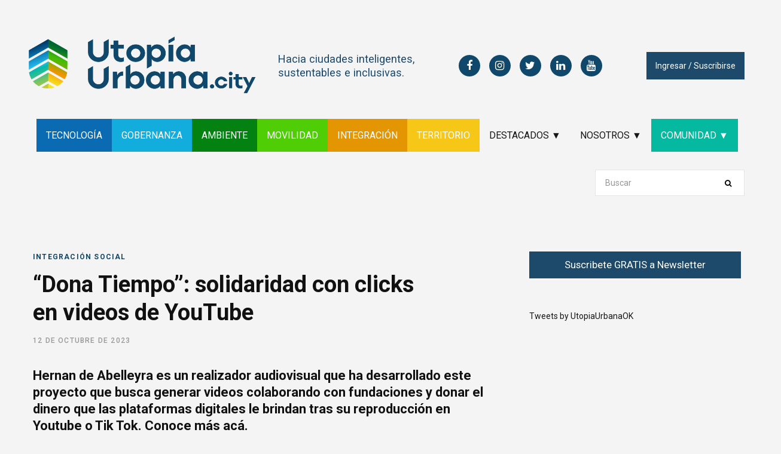

--- FILE ---
content_type: text/html; charset=UTF-8
request_url: https://utopiaurbana.city/2023/10/12/dona-tiempo-solidaridad-con-clicks-en-videos-de-youtube/
body_size: 24763
content:

<!DOCTYPE html>
<html lang="es">

<head>

	<meta charset="UTF-8" />
	<meta http-equiv="x-ua-compatible" content="ie=edge" />
	<meta name="viewport" content="width=device-width, initial-scale=1" />
	<link rel="profile" href="https://gmpg.org/xfn/11" />
	
	<title>&#8220;Dona Tiempo&#8221;: solidaridad con clicks en videos de YouTube &#8211; utopiaurbana.city</title>
<meta name='robots' content='max-image-preview:large' />
<link rel='dns-prefetch' href='//fonts.googleapis.com' />
<link rel="alternate" type="application/rss+xml" title="utopiaurbana.city &raquo; Feed" href="https://utopiaurbana.city/feed/" />
<link rel="alternate" type="application/rss+xml" title="utopiaurbana.city &raquo; Feed de los comentarios" href="https://utopiaurbana.city/comments/feed/" />
<link rel="alternate" type="application/rss+xml" title="utopiaurbana.city &raquo; Comentario &#8220;Dona Tiempo&#8221;: solidaridad con clicks en videos de YouTube del feed" href="https://utopiaurbana.city/2023/10/12/dona-tiempo-solidaridad-con-clicks-en-videos-de-youtube/feed/" />
<link rel="alternate" title="oEmbed (JSON)" type="application/json+oembed" href="https://utopiaurbana.city/wp-json/oembed/1.0/embed?url=https%3A%2F%2Futopiaurbana.city%2F2023%2F10%2F12%2Fdona-tiempo-solidaridad-con-clicks-en-videos-de-youtube%2F" />
<link rel="alternate" title="oEmbed (XML)" type="text/xml+oembed" href="https://utopiaurbana.city/wp-json/oembed/1.0/embed?url=https%3A%2F%2Futopiaurbana.city%2F2023%2F10%2F12%2Fdona-tiempo-solidaridad-con-clicks-en-videos-de-youtube%2F&#038;format=xml" />
<style id='wp-img-auto-sizes-contain-inline-css' type='text/css'>
img:is([sizes=auto i],[sizes^="auto," i]){contain-intrinsic-size:3000px 1500px}
/*# sourceURL=wp-img-auto-sizes-contain-inline-css */
</style>
<link rel='stylesheet' id='xoo-aff-style-css' href='https://utopiaurbana.city/wp-content/plugins/easy-login-woocommerce/xoo-form-fields-fw/assets/css/xoo-aff-style.css?ver=2.1.0' type='text/css' media='all' />
<style id='xoo-aff-style-inline-css' type='text/css'>

.xoo-aff-input-group .xoo-aff-input-icon{
	background-color:  #eee;
	color:  #555;
	max-width: 40px;
	min-width: 40px;
	border-color:  #ccc;
	border-width: 1px;
	font-size: 14px;
}
.xoo-aff-group{
	margin-bottom: 30px;
}

.xoo-aff-group input[type="text"], .xoo-aff-group input[type="password"], .xoo-aff-group input[type="email"], .xoo-aff-group input[type="number"], .xoo-aff-group select, .xoo-aff-group select + .select2, .xoo-aff-group input[type="tel"], .xoo-aff-group input[type="file"]{
	background-color: #fff;
	color: #777;
	border-width: 1px;
	border-color: #cccccc;
	height: 50px;
}


.xoo-aff-group input[type="file"]{
	line-height: calc(50px - 13px);
}



.xoo-aff-group input[type="text"]::placeholder, .xoo-aff-group input[type="password"]::placeholder, .xoo-aff-group input[type="email"]::placeholder, .xoo-aff-group input[type="number"]::placeholder, .xoo-aff-group select::placeholder, .xoo-aff-group input[type="tel"]::placeholder, .xoo-aff-group .select2-selection__rendered, .xoo-aff-group .select2-container--default .select2-selection--single .select2-selection__rendered, .xoo-aff-group input[type="file"]::placeholder, .xoo-aff-group input::file-selector-button{
	color: #777;
}

.xoo-aff-group input[type="text"]:focus, .xoo-aff-group input[type="password"]:focus, .xoo-aff-group input[type="email"]:focus, .xoo-aff-group input[type="number"]:focus, .xoo-aff-group select:focus, .xoo-aff-group select + .select2:focus, .xoo-aff-group input[type="tel"]:focus, .xoo-aff-group input[type="file"]:focus{
	background-color: #ededed;
	color: #000;
}

[placeholder]:focus::-webkit-input-placeholder{
	color: #000!important;
}


.xoo-aff-input-icon + input[type="text"], .xoo-aff-input-icon + input[type="password"], .xoo-aff-input-icon + input[type="email"], .xoo-aff-input-icon + input[type="number"], .xoo-aff-input-icon + select, .xoo-aff-input-icon + select + .select2,  .xoo-aff-input-icon + input[type="tel"], .xoo-aff-input-icon + input[type="file"]{
	border-bottom-left-radius: 0;
	border-top-left-radius: 0;
}


/*# sourceURL=xoo-aff-style-inline-css */
</style>
<link rel='stylesheet' id='xoo-aff-font-awesome5-css' href='https://utopiaurbana.city/wp-content/plugins/easy-login-woocommerce/xoo-form-fields-fw/lib/fontawesome5/css/all.min.css?ver=6.9' type='text/css' media='all' />
<style id='wp-emoji-styles-inline-css' type='text/css'>

	img.wp-smiley, img.emoji {
		display: inline !important;
		border: none !important;
		box-shadow: none !important;
		height: 1em !important;
		width: 1em !important;
		margin: 0 0.07em !important;
		vertical-align: -0.1em !important;
		background: none !important;
		padding: 0 !important;
	}
/*# sourceURL=wp-emoji-styles-inline-css */
</style>
<style id='wp-block-library-inline-css' type='text/css'>
:root{--wp-block-synced-color:#7a00df;--wp-block-synced-color--rgb:122,0,223;--wp-bound-block-color:var(--wp-block-synced-color);--wp-editor-canvas-background:#ddd;--wp-admin-theme-color:#007cba;--wp-admin-theme-color--rgb:0,124,186;--wp-admin-theme-color-darker-10:#006ba1;--wp-admin-theme-color-darker-10--rgb:0,107,160.5;--wp-admin-theme-color-darker-20:#005a87;--wp-admin-theme-color-darker-20--rgb:0,90,135;--wp-admin-border-width-focus:2px}@media (min-resolution:192dpi){:root{--wp-admin-border-width-focus:1.5px}}.wp-element-button{cursor:pointer}:root .has-very-light-gray-background-color{background-color:#eee}:root .has-very-dark-gray-background-color{background-color:#313131}:root .has-very-light-gray-color{color:#eee}:root .has-very-dark-gray-color{color:#313131}:root .has-vivid-green-cyan-to-vivid-cyan-blue-gradient-background{background:linear-gradient(135deg,#00d084,#0693e3)}:root .has-purple-crush-gradient-background{background:linear-gradient(135deg,#34e2e4,#4721fb 50%,#ab1dfe)}:root .has-hazy-dawn-gradient-background{background:linear-gradient(135deg,#faaca8,#dad0ec)}:root .has-subdued-olive-gradient-background{background:linear-gradient(135deg,#fafae1,#67a671)}:root .has-atomic-cream-gradient-background{background:linear-gradient(135deg,#fdd79a,#004a59)}:root .has-nightshade-gradient-background{background:linear-gradient(135deg,#330968,#31cdcf)}:root .has-midnight-gradient-background{background:linear-gradient(135deg,#020381,#2874fc)}:root{--wp--preset--font-size--normal:16px;--wp--preset--font-size--huge:42px}.has-regular-font-size{font-size:1em}.has-larger-font-size{font-size:2.625em}.has-normal-font-size{font-size:var(--wp--preset--font-size--normal)}.has-huge-font-size{font-size:var(--wp--preset--font-size--huge)}.has-text-align-center{text-align:center}.has-text-align-left{text-align:left}.has-text-align-right{text-align:right}.has-fit-text{white-space:nowrap!important}#end-resizable-editor-section{display:none}.aligncenter{clear:both}.items-justified-left{justify-content:flex-start}.items-justified-center{justify-content:center}.items-justified-right{justify-content:flex-end}.items-justified-space-between{justify-content:space-between}.screen-reader-text{border:0;clip-path:inset(50%);height:1px;margin:-1px;overflow:hidden;padding:0;position:absolute;width:1px;word-wrap:normal!important}.screen-reader-text:focus{background-color:#ddd;clip-path:none;color:#444;display:block;font-size:1em;height:auto;left:5px;line-height:normal;padding:15px 23px 14px;text-decoration:none;top:5px;width:auto;z-index:100000}html :where(.has-border-color){border-style:solid}html :where([style*=border-top-color]){border-top-style:solid}html :where([style*=border-right-color]){border-right-style:solid}html :where([style*=border-bottom-color]){border-bottom-style:solid}html :where([style*=border-left-color]){border-left-style:solid}html :where([style*=border-width]){border-style:solid}html :where([style*=border-top-width]){border-top-style:solid}html :where([style*=border-right-width]){border-right-style:solid}html :where([style*=border-bottom-width]){border-bottom-style:solid}html :where([style*=border-left-width]){border-left-style:solid}html :where(img[class*=wp-image-]){height:auto;max-width:100%}:where(figure){margin:0 0 1em}html :where(.is-position-sticky){--wp-admin--admin-bar--position-offset:var(--wp-admin--admin-bar--height,0px)}@media screen and (max-width:600px){html :where(.is-position-sticky){--wp-admin--admin-bar--position-offset:0px}}

/*# sourceURL=wp-block-library-inline-css */
</style><style id='wp-block-heading-inline-css' type='text/css'>
h1:where(.wp-block-heading).has-background,h2:where(.wp-block-heading).has-background,h3:where(.wp-block-heading).has-background,h4:where(.wp-block-heading).has-background,h5:where(.wp-block-heading).has-background,h6:where(.wp-block-heading).has-background{padding:1.25em 2.375em}h1.has-text-align-left[style*=writing-mode]:where([style*=vertical-lr]),h1.has-text-align-right[style*=writing-mode]:where([style*=vertical-rl]),h2.has-text-align-left[style*=writing-mode]:where([style*=vertical-lr]),h2.has-text-align-right[style*=writing-mode]:where([style*=vertical-rl]),h3.has-text-align-left[style*=writing-mode]:where([style*=vertical-lr]),h3.has-text-align-right[style*=writing-mode]:where([style*=vertical-rl]),h4.has-text-align-left[style*=writing-mode]:where([style*=vertical-lr]),h4.has-text-align-right[style*=writing-mode]:where([style*=vertical-rl]),h5.has-text-align-left[style*=writing-mode]:where([style*=vertical-lr]),h5.has-text-align-right[style*=writing-mode]:where([style*=vertical-rl]),h6.has-text-align-left[style*=writing-mode]:where([style*=vertical-lr]),h6.has-text-align-right[style*=writing-mode]:where([style*=vertical-rl]){rotate:180deg}
/*# sourceURL=https://utopiaurbana.city/wp-includes/blocks/heading/style.min.css */
</style>
<style id='wp-block-list-inline-css' type='text/css'>
ol,ul{box-sizing:border-box}:root :where(.wp-block-list.has-background){padding:1.25em 2.375em}
/*# sourceURL=https://utopiaurbana.city/wp-includes/blocks/list/style.min.css */
</style>
<style id='wp-block-audio-inline-css' type='text/css'>
.wp-block-audio{box-sizing:border-box}.wp-block-audio :where(figcaption){margin-bottom:1em;margin-top:.5em}.wp-block-audio audio{min-width:300px;width:100%}
/*# sourceURL=https://utopiaurbana.city/wp-includes/blocks/audio/style.min.css */
</style>
<style id='wp-block-columns-inline-css' type='text/css'>
.wp-block-columns{box-sizing:border-box;display:flex;flex-wrap:wrap!important}@media (min-width:782px){.wp-block-columns{flex-wrap:nowrap!important}}.wp-block-columns{align-items:normal!important}.wp-block-columns.are-vertically-aligned-top{align-items:flex-start}.wp-block-columns.are-vertically-aligned-center{align-items:center}.wp-block-columns.are-vertically-aligned-bottom{align-items:flex-end}@media (max-width:781px){.wp-block-columns:not(.is-not-stacked-on-mobile)>.wp-block-column{flex-basis:100%!important}}@media (min-width:782px){.wp-block-columns:not(.is-not-stacked-on-mobile)>.wp-block-column{flex-basis:0;flex-grow:1}.wp-block-columns:not(.is-not-stacked-on-mobile)>.wp-block-column[style*=flex-basis]{flex-grow:0}}.wp-block-columns.is-not-stacked-on-mobile{flex-wrap:nowrap!important}.wp-block-columns.is-not-stacked-on-mobile>.wp-block-column{flex-basis:0;flex-grow:1}.wp-block-columns.is-not-stacked-on-mobile>.wp-block-column[style*=flex-basis]{flex-grow:0}:where(.wp-block-columns){margin-bottom:1.75em}:where(.wp-block-columns.has-background){padding:1.25em 2.375em}.wp-block-column{flex-grow:1;min-width:0;overflow-wrap:break-word;word-break:break-word}.wp-block-column.is-vertically-aligned-top{align-self:flex-start}.wp-block-column.is-vertically-aligned-center{align-self:center}.wp-block-column.is-vertically-aligned-bottom{align-self:flex-end}.wp-block-column.is-vertically-aligned-stretch{align-self:stretch}.wp-block-column.is-vertically-aligned-bottom,.wp-block-column.is-vertically-aligned-center,.wp-block-column.is-vertically-aligned-top{width:100%}
/*# sourceURL=https://utopiaurbana.city/wp-includes/blocks/columns/style.min.css */
</style>
<style id='wp-block-embed-inline-css' type='text/css'>
.wp-block-embed.alignleft,.wp-block-embed.alignright,.wp-block[data-align=left]>[data-type="core/embed"],.wp-block[data-align=right]>[data-type="core/embed"]{max-width:360px;width:100%}.wp-block-embed.alignleft .wp-block-embed__wrapper,.wp-block-embed.alignright .wp-block-embed__wrapper,.wp-block[data-align=left]>[data-type="core/embed"] .wp-block-embed__wrapper,.wp-block[data-align=right]>[data-type="core/embed"] .wp-block-embed__wrapper{min-width:280px}.wp-block-cover .wp-block-embed{min-height:240px;min-width:320px}.wp-block-embed{overflow-wrap:break-word}.wp-block-embed :where(figcaption){margin-bottom:1em;margin-top:.5em}.wp-block-embed iframe{max-width:100%}.wp-block-embed__wrapper{position:relative}.wp-embed-responsive .wp-has-aspect-ratio .wp-block-embed__wrapper:before{content:"";display:block;padding-top:50%}.wp-embed-responsive .wp-has-aspect-ratio iframe{bottom:0;height:100%;left:0;position:absolute;right:0;top:0;width:100%}.wp-embed-responsive .wp-embed-aspect-21-9 .wp-block-embed__wrapper:before{padding-top:42.85%}.wp-embed-responsive .wp-embed-aspect-18-9 .wp-block-embed__wrapper:before{padding-top:50%}.wp-embed-responsive .wp-embed-aspect-16-9 .wp-block-embed__wrapper:before{padding-top:56.25%}.wp-embed-responsive .wp-embed-aspect-4-3 .wp-block-embed__wrapper:before{padding-top:75%}.wp-embed-responsive .wp-embed-aspect-1-1 .wp-block-embed__wrapper:before{padding-top:100%}.wp-embed-responsive .wp-embed-aspect-9-16 .wp-block-embed__wrapper:before{padding-top:177.77%}.wp-embed-responsive .wp-embed-aspect-1-2 .wp-block-embed__wrapper:before{padding-top:200%}
/*# sourceURL=https://utopiaurbana.city/wp-includes/blocks/embed/style.min.css */
</style>
<style id='wp-block-paragraph-inline-css' type='text/css'>
.is-small-text{font-size:.875em}.is-regular-text{font-size:1em}.is-large-text{font-size:2.25em}.is-larger-text{font-size:3em}.has-drop-cap:not(:focus):first-letter{float:left;font-size:8.4em;font-style:normal;font-weight:100;line-height:.68;margin:.05em .1em 0 0;text-transform:uppercase}body.rtl .has-drop-cap:not(:focus):first-letter{float:none;margin-left:.1em}p.has-drop-cap.has-background{overflow:hidden}:root :where(p.has-background){padding:1.25em 2.375em}:where(p.has-text-color:not(.has-link-color)) a{color:inherit}p.has-text-align-left[style*="writing-mode:vertical-lr"],p.has-text-align-right[style*="writing-mode:vertical-rl"]{rotate:180deg}
/*# sourceURL=https://utopiaurbana.city/wp-includes/blocks/paragraph/style.min.css */
</style>
<style id='global-styles-inline-css' type='text/css'>
:root{--wp--preset--aspect-ratio--square: 1;--wp--preset--aspect-ratio--4-3: 4/3;--wp--preset--aspect-ratio--3-4: 3/4;--wp--preset--aspect-ratio--3-2: 3/2;--wp--preset--aspect-ratio--2-3: 2/3;--wp--preset--aspect-ratio--16-9: 16/9;--wp--preset--aspect-ratio--9-16: 9/16;--wp--preset--color--black: #000000;--wp--preset--color--cyan-bluish-gray: #abb8c3;--wp--preset--color--white: #ffffff;--wp--preset--color--pale-pink: #f78da7;--wp--preset--color--vivid-red: #cf2e2e;--wp--preset--color--luminous-vivid-orange: #ff6900;--wp--preset--color--luminous-vivid-amber: #fcb900;--wp--preset--color--light-green-cyan: #7bdcb5;--wp--preset--color--vivid-green-cyan: #00d084;--wp--preset--color--pale-cyan-blue: #8ed1fc;--wp--preset--color--vivid-cyan-blue: #0693e3;--wp--preset--color--vivid-purple: #9b51e0;--wp--preset--gradient--vivid-cyan-blue-to-vivid-purple: linear-gradient(135deg,rgb(6,147,227) 0%,rgb(155,81,224) 100%);--wp--preset--gradient--light-green-cyan-to-vivid-green-cyan: linear-gradient(135deg,rgb(122,220,180) 0%,rgb(0,208,130) 100%);--wp--preset--gradient--luminous-vivid-amber-to-luminous-vivid-orange: linear-gradient(135deg,rgb(252,185,0) 0%,rgb(255,105,0) 100%);--wp--preset--gradient--luminous-vivid-orange-to-vivid-red: linear-gradient(135deg,rgb(255,105,0) 0%,rgb(207,46,46) 100%);--wp--preset--gradient--very-light-gray-to-cyan-bluish-gray: linear-gradient(135deg,rgb(238,238,238) 0%,rgb(169,184,195) 100%);--wp--preset--gradient--cool-to-warm-spectrum: linear-gradient(135deg,rgb(74,234,220) 0%,rgb(151,120,209) 20%,rgb(207,42,186) 40%,rgb(238,44,130) 60%,rgb(251,105,98) 80%,rgb(254,248,76) 100%);--wp--preset--gradient--blush-light-purple: linear-gradient(135deg,rgb(255,206,236) 0%,rgb(152,150,240) 100%);--wp--preset--gradient--blush-bordeaux: linear-gradient(135deg,rgb(254,205,165) 0%,rgb(254,45,45) 50%,rgb(107,0,62) 100%);--wp--preset--gradient--luminous-dusk: linear-gradient(135deg,rgb(255,203,112) 0%,rgb(199,81,192) 50%,rgb(65,88,208) 100%);--wp--preset--gradient--pale-ocean: linear-gradient(135deg,rgb(255,245,203) 0%,rgb(182,227,212) 50%,rgb(51,167,181) 100%);--wp--preset--gradient--electric-grass: linear-gradient(135deg,rgb(202,248,128) 0%,rgb(113,206,126) 100%);--wp--preset--gradient--midnight: linear-gradient(135deg,rgb(2,3,129) 0%,rgb(40,116,252) 100%);--wp--preset--font-size--small: 13px;--wp--preset--font-size--medium: 20px;--wp--preset--font-size--large: 36px;--wp--preset--font-size--x-large: 42px;--wp--preset--spacing--20: 0.44rem;--wp--preset--spacing--30: 0.67rem;--wp--preset--spacing--40: 1rem;--wp--preset--spacing--50: 1.5rem;--wp--preset--spacing--60: 2.25rem;--wp--preset--spacing--70: 3.38rem;--wp--preset--spacing--80: 5.06rem;--wp--preset--shadow--natural: 6px 6px 9px rgba(0, 0, 0, 0.2);--wp--preset--shadow--deep: 12px 12px 50px rgba(0, 0, 0, 0.4);--wp--preset--shadow--sharp: 6px 6px 0px rgba(0, 0, 0, 0.2);--wp--preset--shadow--outlined: 6px 6px 0px -3px rgb(255, 255, 255), 6px 6px rgb(0, 0, 0);--wp--preset--shadow--crisp: 6px 6px 0px rgb(0, 0, 0);}:where(.is-layout-flex){gap: 0.5em;}:where(.is-layout-grid){gap: 0.5em;}body .is-layout-flex{display: flex;}.is-layout-flex{flex-wrap: wrap;align-items: center;}.is-layout-flex > :is(*, div){margin: 0;}body .is-layout-grid{display: grid;}.is-layout-grid > :is(*, div){margin: 0;}:where(.wp-block-columns.is-layout-flex){gap: 2em;}:where(.wp-block-columns.is-layout-grid){gap: 2em;}:where(.wp-block-post-template.is-layout-flex){gap: 1.25em;}:where(.wp-block-post-template.is-layout-grid){gap: 1.25em;}.has-black-color{color: var(--wp--preset--color--black) !important;}.has-cyan-bluish-gray-color{color: var(--wp--preset--color--cyan-bluish-gray) !important;}.has-white-color{color: var(--wp--preset--color--white) !important;}.has-pale-pink-color{color: var(--wp--preset--color--pale-pink) !important;}.has-vivid-red-color{color: var(--wp--preset--color--vivid-red) !important;}.has-luminous-vivid-orange-color{color: var(--wp--preset--color--luminous-vivid-orange) !important;}.has-luminous-vivid-amber-color{color: var(--wp--preset--color--luminous-vivid-amber) !important;}.has-light-green-cyan-color{color: var(--wp--preset--color--light-green-cyan) !important;}.has-vivid-green-cyan-color{color: var(--wp--preset--color--vivid-green-cyan) !important;}.has-pale-cyan-blue-color{color: var(--wp--preset--color--pale-cyan-blue) !important;}.has-vivid-cyan-blue-color{color: var(--wp--preset--color--vivid-cyan-blue) !important;}.has-vivid-purple-color{color: var(--wp--preset--color--vivid-purple) !important;}.has-black-background-color{background-color: var(--wp--preset--color--black) !important;}.has-cyan-bluish-gray-background-color{background-color: var(--wp--preset--color--cyan-bluish-gray) !important;}.has-white-background-color{background-color: var(--wp--preset--color--white) !important;}.has-pale-pink-background-color{background-color: var(--wp--preset--color--pale-pink) !important;}.has-vivid-red-background-color{background-color: var(--wp--preset--color--vivid-red) !important;}.has-luminous-vivid-orange-background-color{background-color: var(--wp--preset--color--luminous-vivid-orange) !important;}.has-luminous-vivid-amber-background-color{background-color: var(--wp--preset--color--luminous-vivid-amber) !important;}.has-light-green-cyan-background-color{background-color: var(--wp--preset--color--light-green-cyan) !important;}.has-vivid-green-cyan-background-color{background-color: var(--wp--preset--color--vivid-green-cyan) !important;}.has-pale-cyan-blue-background-color{background-color: var(--wp--preset--color--pale-cyan-blue) !important;}.has-vivid-cyan-blue-background-color{background-color: var(--wp--preset--color--vivid-cyan-blue) !important;}.has-vivid-purple-background-color{background-color: var(--wp--preset--color--vivid-purple) !important;}.has-black-border-color{border-color: var(--wp--preset--color--black) !important;}.has-cyan-bluish-gray-border-color{border-color: var(--wp--preset--color--cyan-bluish-gray) !important;}.has-white-border-color{border-color: var(--wp--preset--color--white) !important;}.has-pale-pink-border-color{border-color: var(--wp--preset--color--pale-pink) !important;}.has-vivid-red-border-color{border-color: var(--wp--preset--color--vivid-red) !important;}.has-luminous-vivid-orange-border-color{border-color: var(--wp--preset--color--luminous-vivid-orange) !important;}.has-luminous-vivid-amber-border-color{border-color: var(--wp--preset--color--luminous-vivid-amber) !important;}.has-light-green-cyan-border-color{border-color: var(--wp--preset--color--light-green-cyan) !important;}.has-vivid-green-cyan-border-color{border-color: var(--wp--preset--color--vivid-green-cyan) !important;}.has-pale-cyan-blue-border-color{border-color: var(--wp--preset--color--pale-cyan-blue) !important;}.has-vivid-cyan-blue-border-color{border-color: var(--wp--preset--color--vivid-cyan-blue) !important;}.has-vivid-purple-border-color{border-color: var(--wp--preset--color--vivid-purple) !important;}.has-vivid-cyan-blue-to-vivid-purple-gradient-background{background: var(--wp--preset--gradient--vivid-cyan-blue-to-vivid-purple) !important;}.has-light-green-cyan-to-vivid-green-cyan-gradient-background{background: var(--wp--preset--gradient--light-green-cyan-to-vivid-green-cyan) !important;}.has-luminous-vivid-amber-to-luminous-vivid-orange-gradient-background{background: var(--wp--preset--gradient--luminous-vivid-amber-to-luminous-vivid-orange) !important;}.has-luminous-vivid-orange-to-vivid-red-gradient-background{background: var(--wp--preset--gradient--luminous-vivid-orange-to-vivid-red) !important;}.has-very-light-gray-to-cyan-bluish-gray-gradient-background{background: var(--wp--preset--gradient--very-light-gray-to-cyan-bluish-gray) !important;}.has-cool-to-warm-spectrum-gradient-background{background: var(--wp--preset--gradient--cool-to-warm-spectrum) !important;}.has-blush-light-purple-gradient-background{background: var(--wp--preset--gradient--blush-light-purple) !important;}.has-blush-bordeaux-gradient-background{background: var(--wp--preset--gradient--blush-bordeaux) !important;}.has-luminous-dusk-gradient-background{background: var(--wp--preset--gradient--luminous-dusk) !important;}.has-pale-ocean-gradient-background{background: var(--wp--preset--gradient--pale-ocean) !important;}.has-electric-grass-gradient-background{background: var(--wp--preset--gradient--electric-grass) !important;}.has-midnight-gradient-background{background: var(--wp--preset--gradient--midnight) !important;}.has-small-font-size{font-size: var(--wp--preset--font-size--small) !important;}.has-medium-font-size{font-size: var(--wp--preset--font-size--medium) !important;}.has-large-font-size{font-size: var(--wp--preset--font-size--large) !important;}.has-x-large-font-size{font-size: var(--wp--preset--font-size--x-large) !important;}
:where(.wp-block-columns.is-layout-flex){gap: 2em;}:where(.wp-block-columns.is-layout-grid){gap: 2em;}
/*# sourceURL=global-styles-inline-css */
</style>
<style id='core-block-supports-inline-css' type='text/css'>
.wp-container-core-columns-is-layout-9d6595d7{flex-wrap:nowrap;}
/*# sourceURL=core-block-supports-inline-css */
</style>

<style id='classic-theme-styles-inline-css' type='text/css'>
/*! This file is auto-generated */
.wp-block-button__link{color:#fff;background-color:#32373c;border-radius:9999px;box-shadow:none;text-decoration:none;padding:calc(.667em + 2px) calc(1.333em + 2px);font-size:1.125em}.wp-block-file__button{background:#32373c;color:#fff;text-decoration:none}
/*# sourceURL=/wp-includes/css/classic-themes.min.css */
</style>
<link rel='stylesheet' id='contact-form-7-css' href='https://utopiaurbana.city/wp-content/plugins/contact-form-7/includes/css/styles.css?ver=6.1.4' type='text/css' media='all' />
<link rel='stylesheet' id='xoo-el-style-css' href='https://utopiaurbana.city/wp-content/plugins/easy-login-woocommerce/assets/css/xoo-el-style.css?ver=3.0.4' type='text/css' media='all' />
<style id='xoo-el-style-inline-css' type='text/css'>

	.xoo-el-form-container button.btn.button.xoo-el-action-btn{
		background-color: #000000;
		color: #ffffff;
		font-weight: 600;
		font-size: 15px;
		height: 40px;
	}

.xoo-el-container:not(.xoo-el-style-slider) .xoo-el-inmodal{
	max-width: 800px;
	max-height: 800px;
}

.xoo-el-style-slider .xoo-el-modal{
	transform: translateX(800px);
	max-width: 800px;
}

	.xoo-el-sidebar{
		background-image: url(https://utopiaurbana.city/wp-content/uploads/2021/09/login.png);
		min-width: 40%;
	}

.xoo-el-main, .xoo-el-main a , .xoo-el-main label{
	color: #000000;
}
.xoo-el-srcont{
	background-color: #ffffff;
}
.xoo-el-form-container ul.xoo-el-tabs li.xoo-el-active {
	background-color: #000000;
	color: #ffffff;
}
.xoo-el-form-container ul.xoo-el-tabs li{
	background-color: #eeeeee;
	color: #000000;
	font-size: 16px;
	padding: 12px 20px;
}
.xoo-el-main{
	padding: 40px 30px;
}

.xoo-el-form-container button.xoo-el-action-btn:not(.button){
    font-weight: 600;
    font-size: 15px;
}



	.xoo-el-modal:before {
		vertical-align: middle;
	}

	.xoo-el-style-slider .xoo-el-srcont {
		justify-content: center;
	}

	.xoo-el-style-slider .xoo-el-main{
		padding-top: 10px;
		padding-bottom: 10px; 
	}





.xoo-el-popup-active .xoo-el-opac{
    opacity: 0.7;
    background-color: #000000;
}





/*# sourceURL=xoo-el-style-inline-css */
</style>
<link rel='stylesheet' id='xoo-el-fonts-css' href='https://utopiaurbana.city/wp-content/plugins/easy-login-woocommerce/assets/css/xoo-el-fonts.css?ver=3.0.4' type='text/css' media='all' />
<link rel='stylesheet' id='contentberg-fonts-css' href='https://fonts.googleapis.com/css?family=Roboto%3A400%2C500%2C700%7CPT+Serif%3A400%2C400i%2C600%7CIBM+Plex+Serif%3A500' type='text/css' media='all' />
<link rel='stylesheet' id='contentberg-core-css' href='https://utopiaurbana.city/wp-content/themes/contentberg/style.css?ver=1.8.1' type='text/css' media='all' />
<style id='contentberg-core-inline-css' type='text/css'>
.main-footer .bg-wrap:before { background-image: url(https://contentberg.theme-sphere.com/wp-content/uploads/2018/09/footer-bg-1.png);background-repeat: no-repeat; background-position: center center; background-size: cover; }

.sidebar .widget:not(.widget_mc4wp_form_widget):not(.widget-subscribe) .widget-title { color: #10486b; }

.mega-menu .recent-posts .post-title { color: #10486b !important; }

.top-bar-content, .top-bar.dark .top-bar-content, .main-head.simple .inner { background-color: #eaeaea; border-color: #eaeaea; }

.top-bar .navigation { background: transparent; }

.main-head .social-icons a { color: #10486b !important; }

.main-head .search-submit, .main-head .search-link { color: #10486b !important; }

::selection { background: rgba(16,72,107, 0.7); }

::-moz-selection { background: rgba(16,72,107, 0.7); }

:root { --main-color: #10486b; }

.cart-action .cart-link .counter,
.main-head.compact .posts-ticker .heading,
.single-cover .overlay .post-cat a,
.main-footer.bold-light .lower-footer .social-link,
.cat-label a:hover,
.cat-label.color a,
.post-thumb:hover .cat-label a,
.carousel-slider .category,
.grid-b-slider .category,
.page-links .current,
.page-links a:hover,
.page-links > span,
.post-content .read-more a:after,
.widget-posts .posts.full .counter:before,
.dark .widget_mc4wp_form_widget input[type="submit"],
.dark .widget-subscribe input[type="submit"],
.woocommerce span.onsale,
.woocommerce a.button,
.woocommerce button.button,
.woocommerce input.button,
.woocommerce #respond input#submit,
.woocommerce a.button.alt,
.woocommerce a.button.alt:hover,
.woocommerce button.button.alt,
.woocommerce button.button.alt:hover,
.woocommerce input.button.alt,
.woocommerce input.button.alt:hover,
.woocommerce #respond input#submit.alt,
.woocommerce #respond input#submit.alt:hover,
.woocommerce a.button:hover,
.woocommerce button.button:hover,
.woocommerce input.button:hover,
.woocommerce #respond input#submit:hover,
.woocommerce nav.woocommerce-pagination ul li span.current,
.woocommerce nav.woocommerce-pagination ul li a:hover,
.woocommerce .widget_price_filter .price_slider_amount .button { background: #10486b; }

blockquote:before,
.modern-quote:before,
.wp-block-quote.is-style-large:before,
.main-color,
.top-bar .social-icons a:hover,
.navigation .menu > li:hover > a,
.navigation .menu > .current-menu-item > a,
.navigation .menu > .current-menu-parent > a,
.navigation .menu li li:hover > a,
.navigation .menu li li.current-menu-item > a,
.navigation.simple .menu > li:hover > a,
.navigation.simple .menu > .current-menu-item > a,
.navigation.simple .menu > .current-menu-parent > a,
.tag-share .post-tags a:hover,
.post-share-icons a:hover,
.post-share-icons .likes-count,
.author-box .author > span,
.comments-area .section-head .number,
.comments-list .comment-reply-link,
.comment-form input[type=checkbox],
.main-footer.dark .social-link:hover,
.lower-footer .social-icons .fa,
.archive-head .sub-title,
.social-share a:hover,
.social-icons a:hover,
.post-meta .post-cat > a,
.post-meta-c .post-author > a,
.large-post-b .post-footer .author a,
.main-pagination .next a:hover,
.main-pagination .previous a:hover,
.main-pagination.number .current,
.post-content a,
.textwidget a,
.widget-about .more,
.widget-about .social-icons .social-btn:hover,
.widget-social .social-link:hover,
.wp-block-pullquote blockquote:before,
.egcf-modal .checkbox,
.woocommerce .star-rating:before,
.woocommerce .star-rating span:before,
.woocommerce .amount,
.woocommerce .order-select .drop a:hover,
.woocommerce .order-select .drop li.active,
.woocommerce-page .order-select .drop a:hover,
.woocommerce-page .order-select .drop li.active,
.woocommerce .widget_price_filter .price_label .from,
.woocommerce .widget_price_filter .price_label .to,
.woocommerce div.product div.summary p.price,
.woocommerce div.product div.summary span.price,
.woocommerce #content div.product div.summary p.price,
.woocommerce #content div.product div.summary span.price,
.woocommerce .widget_price_filter .ui-slider .ui-slider-handle { color: #10486b; }

.page-links .current,
.page-links a:hover,
.page-links > span,
.woocommerce nav.woocommerce-pagination ul li span.current,
.woocommerce nav.woocommerce-pagination ul li a:hover { border-color: #10486b; }

.block-head-b .title { border-bottom: 1px solid #10486b; }

.widget_categories a:before,
.widget_product_categories a:before,
.widget_archive a:before { border: 1px solid #10486b; }

.main-footer .bg-wrap:before { background-image: url(https://contentberg.theme-sphere.com/wp-content/uploads/2018/09/footer-bg-1.png);background-repeat: no-repeat; background-position: center center; background-size: cover; }

.sidebar .widget:not(.widget_mc4wp_form_widget):not(.widget-subscribe) .widget-title { color: #10486b; }

.mega-menu .recent-posts .post-title { color: #10486b !important; }

.top-bar-content, .top-bar.dark .top-bar-content, .main-head.simple .inner { background-color: #eaeaea; border-color: #eaeaea; }

.top-bar .navigation { background: transparent; }

.main-head .social-icons a { color: #10486b !important; }

.main-head .search-submit, .main-head .search-link { color: #10486b !important; }

::selection { background: rgba(16,72,107, 0.7); }

::-moz-selection { background: rgba(16,72,107, 0.7); }

:root { --main-color: #10486b; }

.cart-action .cart-link .counter,
.main-head.compact .posts-ticker .heading,
.single-cover .overlay .post-cat a,
.main-footer.bold-light .lower-footer .social-link,
.cat-label a:hover,
.cat-label.color a,
.post-thumb:hover .cat-label a,
.carousel-slider .category,
.grid-b-slider .category,
.page-links .current,
.page-links a:hover,
.page-links > span,
.post-content .read-more a:after,
.widget-posts .posts.full .counter:before,
.dark .widget_mc4wp_form_widget input[type="submit"],
.dark .widget-subscribe input[type="submit"],
.woocommerce span.onsale,
.woocommerce a.button,
.woocommerce button.button,
.woocommerce input.button,
.woocommerce #respond input#submit,
.woocommerce a.button.alt,
.woocommerce a.button.alt:hover,
.woocommerce button.button.alt,
.woocommerce button.button.alt:hover,
.woocommerce input.button.alt,
.woocommerce input.button.alt:hover,
.woocommerce #respond input#submit.alt,
.woocommerce #respond input#submit.alt:hover,
.woocommerce a.button:hover,
.woocommerce button.button:hover,
.woocommerce input.button:hover,
.woocommerce #respond input#submit:hover,
.woocommerce nav.woocommerce-pagination ul li span.current,
.woocommerce nav.woocommerce-pagination ul li a:hover,
.woocommerce .widget_price_filter .price_slider_amount .button { background: #10486b; }

blockquote:before,
.modern-quote:before,
.wp-block-quote.is-style-large:before,
.main-color,
.top-bar .social-icons a:hover,
.navigation .menu > li:hover > a,
.navigation .menu > .current-menu-item > a,
.navigation .menu > .current-menu-parent > a,
.navigation .menu li li:hover > a,
.navigation .menu li li.current-menu-item > a,
.navigation.simple .menu > li:hover > a,
.navigation.simple .menu > .current-menu-item > a,
.navigation.simple .menu > .current-menu-parent > a,
.tag-share .post-tags a:hover,
.post-share-icons a:hover,
.post-share-icons .likes-count,
.author-box .author > span,
.comments-area .section-head .number,
.comments-list .comment-reply-link,
.comment-form input[type=checkbox],
.main-footer.dark .social-link:hover,
.lower-footer .social-icons .fa,
.archive-head .sub-title,
.social-share a:hover,
.social-icons a:hover,
.post-meta .post-cat > a,
.post-meta-c .post-author > a,
.large-post-b .post-footer .author a,
.main-pagination .next a:hover,
.main-pagination .previous a:hover,
.main-pagination.number .current,
.post-content a,
.textwidget a,
.widget-about .more,
.widget-about .social-icons .social-btn:hover,
.widget-social .social-link:hover,
.wp-block-pullquote blockquote:before,
.egcf-modal .checkbox,
.woocommerce .star-rating:before,
.woocommerce .star-rating span:before,
.woocommerce .amount,
.woocommerce .order-select .drop a:hover,
.woocommerce .order-select .drop li.active,
.woocommerce-page .order-select .drop a:hover,
.woocommerce-page .order-select .drop li.active,
.woocommerce .widget_price_filter .price_label .from,
.woocommerce .widget_price_filter .price_label .to,
.woocommerce div.product div.summary p.price,
.woocommerce div.product div.summary span.price,
.woocommerce #content div.product div.summary p.price,
.woocommerce #content div.product div.summary span.price,
.woocommerce .widget_price_filter .ui-slider .ui-slider-handle { color: #10486b; }

.page-links .current,
.page-links a:hover,
.page-links > span,
.woocommerce nav.woocommerce-pagination ul li span.current,
.woocommerce nav.woocommerce-pagination ul li a:hover { border-color: #10486b; }

.block-head-b .title { border-bottom: 1px solid #10486b; }

.widget_categories a:before,
.widget_product_categories a:before,
.widget_archive a:before { border: 1px solid #10486b; }



/*# sourceURL=contentberg-core-inline-css */
</style>
<link rel='stylesheet' id='contentberg-lightbox-css' href='https://utopiaurbana.city/wp-content/themes/contentberg/css/lightbox.css?ver=1.8.1' type='text/css' media='all' />
<link rel='stylesheet' id='font-awesome-css' href='https://utopiaurbana.city/wp-content/themes/contentberg/css/fontawesome/css/font-awesome.min.css?ver=1.8.1' type='text/css' media='all' />
<link rel='stylesheet' id='stm_hb_main-css' href='https://utopiaurbana.city/wp-content/plugins/pearl-header-builder/assets/frontend/assets/css/header/main.css?ver=1.3.13' type='text/css' media='all' />
<link rel='stylesheet' id='stm_hb_sticky-css' href='https://utopiaurbana.city/wp-content/plugins/pearl-header-builder/assets/frontend/assets/vendor/sticky.css?ver=1.3.13' type='text/css' media='all' />
<link rel='stylesheet' id='fontawesome-css' href='https://utopiaurbana.city/wp-content/plugins/pearl-header-builder/assets/frontend/assets/css/font-awesome.min.css?ver=1.3.13' type='text/css' media='all' />
<script type="text/javascript" src="https://utopiaurbana.city/wp-includes/js/jquery/jquery.min.js?ver=3.7.1" id="jquery-core-js"></script>
<script type="text/javascript" src="https://utopiaurbana.city/wp-includes/js/jquery/jquery-migrate.min.js?ver=3.4.1" id="jquery-migrate-js"></script>
<script type="text/javascript" id="xoo-aff-js-js-extra">
/* <![CDATA[ */
var xoo_aff_localize = {"adminurl":"https://utopiaurbana.city/wp-admin/admin-ajax.php","password_strength":{"min_password_strength":3,"i18n_password_error":"Por favor, introduce una contrase\u00f1a m\u00e1s fuerte.","i18n_password_hint":"Hint: The password should be at least twelve characters long. To make it stronger, use upper and lower case letters, numbers, and symbols like ! &quot; ? $ % ^ &amp; )."}};
//# sourceURL=xoo-aff-js-js-extra
/* ]]> */
</script>
<script type="text/javascript" src="https://utopiaurbana.city/wp-content/plugins/easy-login-woocommerce/xoo-form-fields-fw/assets/js/xoo-aff-js.js?ver=2.1.0" id="xoo-aff-js-js" defer="defer" data-wp-strategy="defer"></script>
<script></script><link rel="https://api.w.org/" href="https://utopiaurbana.city/wp-json/" /><link rel="alternate" title="JSON" type="application/json" href="https://utopiaurbana.city/wp-json/wp/v2/posts/13714" /><link rel="EditURI" type="application/rsd+xml" title="RSD" href="https://utopiaurbana.city/xmlrpc.php?rsd" />
<meta name="generator" content="WordPress 6.9" />
<link rel="canonical" href="https://utopiaurbana.city/2023/10/12/dona-tiempo-solidaridad-con-clicks-en-videos-de-youtube/" />
<link rel='shortlink' href='https://utopiaurbana.city/?p=13714' />

<!-- This site is using AdRotate v5.17.1 to display their advertisements - https://ajdg.solutions/ -->
<!-- AdRotate CSS -->
<style type="text/css" media="screen">
	.g { margin:0px; padding:0px; overflow:hidden; line-height:1; zoom:1; }
	.g img { height:auto; }
	.g-col { position:relative; float:left; }
	.g-col:first-child { margin-left: 0; }
	.g-col:last-child { margin-right: 0; }
	@media only screen and (max-width: 480px) {
		.g-col, .g-dyn, .g-single { width:100%; margin-left:0; margin-right:0; }
	}
</style>
<!-- /AdRotate CSS -->

<meta name="cdp-version" content="1.5.0" /><!-- Global site tag (gtag.js) - Google Analytics -->
<script async src="https://www.googletagmanager.com/gtag/js?id=G-JKGZ7KBE0T"></script>
<script>
  window.dataLayer = window.dataLayer || [];
  function gtag(){dataLayer.push(arguments);}
  gtag('js', new Date());

  gtag('config', 'G-JKGZ7KBE0T');
</script>

<script src="https://code.jquery.com/jquery-latest.js" type="text/javascript" charset="utf-8"></script>

<script>var Sphere_Plugin = {"ajaxurl":"https:\/\/utopiaurbana.city\/wp-admin\/admin-ajax.php"};</script>      <style>
.cart {
display: none!important
}
          .the-post.tag-private {
	display: none !important;
}
.sgpb-popup-dialog-main-div-theme-wrapper-4 {
    display: block;
}

.sgpb-theme-4-overlay {
    display: block;
}
.stm_hb_sbdc_h {
	display: block !important;
}

.object215 {
display: none;}
      </style>
      
      
   <link rel="icon" href="https://utopiaurbana.city/wp-content/uploads/2021/05/cropped-UU_logo_fav-1-150x150.png" sizes="32x32" />
<link rel="icon" href="https://utopiaurbana.city/wp-content/uploads/2021/05/cropped-UU_logo_fav-1-300x300.png" sizes="192x192" />
<link rel="apple-touch-icon" href="https://utopiaurbana.city/wp-content/uploads/2021/05/cropped-UU_logo_fav-1-300x300.png" />
<meta name="msapplication-TileImage" content="https://utopiaurbana.city/wp-content/uploads/2021/05/cropped-UU_logo_fav-1-300x300.png" />
		<style type="text/css" id="wp-custom-css">
			.logo-image {
  margin-top: -150px;
	width: 500px
}

.menu-menu-container {
	margin-top: -50px; 
}

.menu-item-3720
{
	color: white;
	background-color: #0b6bb2 ;

}

.menu-item-3718
{
	color: white;
	background-color: #12addd ;

}

.menu-item-3723
{
	color: white;
	background-color: #05b9a1 ;

}

.menu-item-3721
{
	color: white;
	background-color: #f7c717 ;

}

.menu-item-3722
{
	color: white;
	background-color: #e49502 ;

}

.menu-item-3717
{
	color: white;
	background-color: #4fce05 ;

}

.menu-item-3719
{
	color: white;
	background-color: #038212 ;

}

.menu-item-has-children {
	
}
@media (min-width: 320px) and (max-width: 1000px) {
.menu-item a {
	margin-left: 20px ;
}
}
.cat-label > .category[href*="territorio"] {
		background: #f7c717;
	}

.cat-label > .category[href*="tecnologia"] {
		background: #0b6bb2;
	}
.cat-label > .category[href*="gobernanza"] {
		background: #12addd;
	}

.cat-label > .category[href*="integracion"] {
		background: #e49502;
	}


.cat-label > .category[href*="movilidad"] {
		background: #4fce05;
	}

.cat-label > .category[href*="ambiente"] {
		background: #038212;
	}


.cat-label > .category[href*="comunidad"] {
		background: #05b9a1;
	}

body {
	background: #f4f4f4 ;
}


.main-head .title a {
	display: flex;
	justify-content: left;
}

.logo-image {
	height: 100px;
	margin-top: -50px;
	margin-bottom: 0px;
	width: 761px; 
	margin-left: -10px ;

} 

.main-head .title .logo-image {
	margin-bottom: 0px;
}

.post-share-float .services {
	background: #f4f4f4;
}

.navigation.below.light {
	background: #f4f4f4;
}

.title >  a[href*="movilidad"] {
	color: #4fce05;
}

/* menu maqueta */ 

.menu-menu-maqueta-container {
	margin-top: -50px; 
}

.menu-item-3914
{
	color: white;
	background-color: #0b6bb2 ;

}

.menu-item-3915
{
	color: white;
	background-color: #12addd ;

}

.menu-item-3920
{
	color: white;
	background-color: #05b9a1 ;
	

}



.menu-item-3916
{
	color: white;
	background-color: #f7c717 ;

}

.menu-item-3917
{
	color: white;
	background-color: #e49502 ;

}

.menu-item-3918
{
	color: white;
	background-color: #4fce05 ;

}

.menu-item-3919
{
	color: white;
	background-color: #038212 ;

}



.menu-item-3914 > a
{
	color: white;
	

}

.menu-item-3915 > a
{
	color: white;
	

}

.menu-item-3920 > a
{
	color: white;
	

}

.menu-item-3916 > a
{
	color: white;
	

}

.menu-item-3917 > a
{
	color: white;
	

}

.menu-item-3918 > a
{
	color: white;
	

}

.menu-item-3919 > a
{
	color: white;


}
/* menu maqueta end */

.menu-item {
	padding: 0.8em 1px;


	
}

.stm-header__row_color_top a:hover, .stm-navigation__default > ul > li > a:hover {
color: black;
}

.stm-header__row {
margin-bottom: 30px;
margin-top: 20px;
}

.stm_mobile__switcher {

margin: 0 30px 0 auto;

}


.sub-menu {
	border-color : red;
} 

.stm-header__hb .stm-navigation__default>ul>li ul {

margin-top: 30px;
}

.fwn {
	font-size: 1.3em;
	line-height: 1.3em;
 
	color: #1D496B;
}

@media (min-width: 320px) and (max-width: 600px) {
.fwn {
	margin-top: -50px ;
}
}

.title{
	color: #1D496B ;
}

.post-tags {
	display: none;
}

input[type="submit"], button, input[type="button"], .button {
	background: #1D496B;
}

.stm_hb_sbdc_h {
	background: #1D496B;
	color: white;
}

.archive-head .sub-title {
	display: none;
}

.post-content.post-excerpt.cf > .wp-block-audio{
	display: none;
}

.elementor-post__excerpt > .wp-block-audio {
	display: none;
	
}
/* producto */ 
.woocommerce-product-gallery {
	display: non;
	position: absolute;
	
}

.woocommerce div.product div.images, .woocommerce #content div.product div.images {
	width: 100%;

}

.woocommerce div.product div.summary, .woocommerce #content div.product div.summary {
	width: 100%;
	text-align: center;
	padding-top: 5%;
	
	
	

}

.woocommerce div.product .woocommerce-main-image, .woocommerce div.product .woocommerce-product-gallery__image:nth-child(1), .woocommerce div.product .flex-viewport, .woocommerce #content div.product .woocommerce-main-image, .woocommerce #content div.product .woocommerce-product-gallery__image:nth-child(1), .woocommerce #content div.product .flex-viewport{
	
	width: 100%;
}

.input-text.qty.text {
	display: none;
}

.cart .customize-unpreviewable {
	text-align: center;
}

.woocommerce div.product form.cart .button {
vertical-align: none ;
float: none ;
}

.woocommerce div.product .product_title, .woocommerce #content div.product .product_title{
	font-size: 4em;
}

.summary.entry-summary > .product-cat > a {
	display: none ;
}

.summary.entry-summary > .price > span{
	font-size: 1.3em;
}

.woocommerce div.product div.summary p.price, .woocommerce div.product div.summary span.price, .woocommerce #content div.product div.summary p.price, .woocommerce #content div.product div.summary span.price {
	margin-top: 10px;
}

/* product end*/ 

.portada-cat {
	position: absolute;
}

.col-4.sidebar {
	padding-top: 2em;
}

.avatar.avatar-150.photo {
	border-radius: 100%;
 }
	
.authors-list-item-title {
		font-size: 16px!important ;
	}

.authors-list-item-link {
	display: none;
}

.authors-list-item-title {
	text-align: center;
}

p img.alignnone, img.alignnone {
	margin: 0;
}



@media screen and (min-width: 1000px) { 
	.sub-menu {
	transform: translatex(-60px);
}

}

@media screen and (max-width: 1000px) { 
	.stm-header__hb .stm-navigation__default > ul > li > a {
	padding: 0;
}

}
.authors-list-item {
	width: 150px;
}

.owl-stage-outer {
	-webkit-transform: translate3d(2vw,0,0)!important;
}



.stm-iconbox__icon { 
	display: flex;
	justify-content: center;
	align-items: center;
	height: 2em;
	width: 2em;
	border-radius: 100%;
	background: #10486B;
	margin-right: 0px;
	margin-left: 0px;
}

@media screen and (max-width: 1000px) { 
	.stm-header__row.stm-header__row_top > .stm-header__cell.stm-header__cell_center{
	display: none;
}
	}

	@media screen and (max-width: 1000px) { 
	.stm-header__row.stm-header__row_top{
	margin-bottom: -70px;
}
}
		
/** footer */

#block-11 {
	width: 100%;
	margin-left: 3vw;
}
.menufooter > a{
	font-weight: 500 ;
	color: grey;
}

.menufooter > a:hover {
	color: black; 
}

@media screen and (max-width: 600px) { 
	#block-11 {
	text-align: center;
}
	}

@media screen and (max-width: 600px) { 
	#block-11 > .wp-block-columns > .wp-block-column {
	margin-top: 1em;
}
	}

.upper-footer {
	background: #f4f4f4;
	padding: 0 0!important;
}
	

/** footer */
#slider_4346 {
	background: #e4f4f0;
	
}

.titulo-nota {
	text-align: center;
	width: 15em;
	transform: translatex(-2.5em);
}

.authors-list-item-thumbnail > a > img {
	max-width: 150px!important;
	border-radius: 100%;
	transform: translatex();
		border: 5px solid #05b9a1;
		
}
.authors-list-item-title{
	width: 10em;
}
.owl-stage-outer{
	padding-top: 2em;
	margin-left:-2vw;
}

.authors-list-item-title > a{
	color: white;
	font-size: 1.1em;
}

.avatar-150 {
	padding: 3px;
	background: white;
}

.owl-stage {
	margin-left: 2vw;
} 

.search-submit {
	color: black ;
	border-top:   1px solid #e5e5e5;
  border-right:  1px solid #e5e5e5; 
  border-bottom: 1px solid #e5e5e5;
}

.block-head-c > .title {
	background: #05b9a1;
	padding: 0.4em 0.7em;
}

.block-head-c > .title > a {
	color: #f4f4f4;
} 

.wpb_wrapper > h2{
	background: #05b9a1;
	padding: 0.3em 0.7em;
	width: 6.5em;
	color: #f4f4f4;
	
}

.search-field {
	margin-left: -50px;
		width: 300px;
}

@media screen and (max-width: 600px) { 
	.search-field {
	margin-left: 0px;
		width: 200px;
}

	}

@media screen and (min-width: 600px) { .experiencias > .vc_column-inner > .wpb_wrapper > .cf > .block-content > .posts-dynamic > .posts-wrap >.col-6 {flex:0 0 auto;width:25%}
 }

@media screen and (min-width: 600px) { .experiencias > .vc_column-inner > .wpb_wrapper > .cf > .block-content > .posts-dynamic > .posts-wrap >.col-6 > .grid-post > .post-header > .meta-title > .post-meta > .post-title-alt  {font-size: 19px;} 
}
.block-head-c > .title   {
	color:white;
}
.nubeindividual > h1 {
	color: white;
	text-transform: uppercase;
	
}
.tecnologia {
	background: lightgreen;
}

.movilidad {
	background: lightpink;
}

.gobernanza {
	background: purple;
}

.iconos-contacto {
	list-style: none;
}

.iconos-contacto > li{

	display: inline-block;
	list-style: none;
}

.iconos-contacto > li > a {

	display: inline-block;
	list-style: none;
	text-decoration: none;
	color: white;
	background: #10486b;
	display: inline-block;
width: 50px;
height: 50px;
line-height: 50px;
border-radius: 50%;
	opacity: initial;
	margin: 0;
padding: 0;
border: 0;
vertical-align: baseline;
font-size: 100%;
font-family: inherit;
}

.iconos-contacto > li > a > span {
 display: none;

}


.iconos-contacto > li > a > i {
	margin: 0;
    margin-top: 0px;
    margin-right: 0px;
padding: 0;
border: 0;
vertical-align: baseline;
margin-right: 0;
margin-top: 1px;
color: #fff;
font-size: 21px;
line-height: inherit;
	transform: translate3d(0.7em,  -2.5em,0);
	
}

.botonpdf > a {
	background: #1A4F71!important;
	font-family: roboto;
	border-color: none!important
		;
}

.titulo-proposito {
	margin-top: -3em;
	
}

.icono-proposito {
	margin-bottom: 0.8em;
}
.texto-proposito {
	margin-bottom: 0.8em;
}

@media screen and (max-width: 1000px) { 
	.icono-proposito {
	margin-bottom: -2em;
}
	}
	
@media screen and (min-width: 1000px) { 
	.titulo-referentes {
	margin-left: -3em!important;
} }

.entrevistas > .vc_column-inner > .wpb_wrapper > .loop-grid-3 > .block-head-c > .title  {
	background: #1D496B;
}


.Ciudades > .wpb_wrapper > h2 {
	width: 10.3em;
	
}

.ngg-gallery-thumbnail {
	background: none ;
	border: none;
	font-size: 1rem;
	font-weight: 500;
}
#wpcf7-f5303-p1101-o1 {
	margin-top: -3em;
	
}

.xoo-el-form-container ul.xoo-el-tabs li.xoo-el-active {
	background-color: #1D496B;
}

.xoo-el-form-container button.btn.button.xoo-el-action-btn {
	background-color: #1D496B;
}

@media screen and (max-width: 450px) { 
.grid-b-slider .item-small .heading {
	font-size: 12px; }
}

.stm_mobile__switcher > .stm_hb_mbc{
    background-color: #1D496B!important;
}

.authors-list-item-thumbnail > a > img {
	webkit-filter: grayscale(100%); /* Safari 6.0 - 9.0 */
  filter: grayscale(100%);
}

.jqTcTable > tbody > tr > td {
	background: #f4f4f4;
	border-color: #f4f4f4;
	text-align: center;
	padding: 0px!important;
} 

.jqTcContainer {
	background-color: #f4f4f4!important;
}

.jqTcTable > tbody > tr > td > span > a {
    color: #f4f4f4!important;
	background: #1D496B;
text-transform: uppercase;
	padding: 0.2em 0.3em;
	white-space: nowrap;
	
	
}
@media screen and (max-width: 450px) { 
.jqTcTable {
	 zoom: 0.32;
    -moz-transform: scale(0.32);
}
}

@media screen and (max-width: 450px) { 
.jqTcContainer {
	 width: 350px!important;
}
}


.cart1 {
	display: flex;
	justify-content: center;
}

.vertical-buttons {
	display: none;
}

.tabs.wc-tabs{
	display: none;
}

#order_review_heading {
	display: none; 
}

#order_review {
	display: none;
}

.woocommerce-form-coupon-toggle {
	display: none;
}

.fg-caption-inner {
	visibility: visible!important;
	display: block!important;
}

.foogallery .fg-caption {
	visibility: visible!important;
	display: block;
	opacity: 100%;
	color: black;
	margin-top: 12em;
	
	
}

.fg-caption-title::before {
	display: none!important;
}

.foogallery.fg-hover-zoom:not(.fg-preset) .fg-caption-inner::before {
	display: none;
}

.fg-caption {
	overflow: visible!important;
}
.fg-item-inner {
	overflow: visible!important;
}

.fg-default.fg-gutter-10 .fg-item {
	margin-bottom: 10rem;
}

.mfp-container::before {
	content: "Anterior";
	background: white;
	position: absolute;
	padding: 0.5em 1em;
	height: 2em;
	border-radius: 30px;
	z-index: -999;
	transform: translate(-7em  ,50vh);
	cursor: pointer!important;
	pointer-events:auto;
}

.mfp-container::after {
	content: "Siguiente";
	background: white;
	position: absolute;
	padding: 0.5em 1em;
	border-radius: 30px;
	z-index: -999;
	transform: translate(1.5em ,50vh);
	cursor: pointer!important;
	pointer-events:auto;
}

.mfp-container{
	cursor: pointer;
	pointer-events:none;
}
.mfp-zoom-out-cur {
	cursor: default!important;
}
@media screen and (max-width: 450px) { 
	.titulo-nota{
		width: 10em;
		transform: translatex(1em);
	
	} }


.especiales * .post-date {
	display: none;
}

.especiales * .post-cat {
	display: none;
}
.especiales * .post-content {
	display: none;
}
.especiales * .post-thumb {
	display: none;
}

.especiales * .content {
	padding: 0;
	
}

.especiales * .read-more-btn {
	display: none;
    
}

.especiales * .list-post {
	margin: 0;
    
}


.especiales * .wpb_wrapper > .block:nth-child(1) > .block-head-c > .title {
	background: #038212;
}
.especiales * .wpb_wrapper > .block:nth-child(2) > .block-head-c > .title {
	background: #12ADDD;
}
.especiales * .wpb_wrapper > .block:nth-child(3) > .block-head-c > .title {
	background: #F7C717;
}
.especiales * .wpb_wrapper > .block:nth-child(4) > .block-head-c > .title {
	background: #4FCE05;
}

@media screen and (max-width: 450px) { 
	.cat-label > .category{
		font-size: 8px;
		
	
	} }		</style>
		<noscript><style> .wpb_animate_when_almost_visible { opacity: 1; }</style></noscript>
</head>

<body data-rsssl=1 class="wp-singular post-template-default single single-post postid-13714 single-format-standard wp-theme-contentberg right-sidebar  has-lb wpb-js-composer js-comp-ver-7.0 vc_responsive">

<!--Header builder BEGIN-->
<style id='hb-inline-stm_hb_settings-1-inline-css' type='text/css'>
@media (max-width:1023px) and (min-width:425px) {.stm-header__element.object235{order: -3300}}@media (max-width:425px) {.stm-header__element.object235{order: -3300}}.stm-header__element.object235{}@media (max-width:1023px) and (min-width:425px) {.stm-header__element.object214{order: -3200}}@media (max-width:425px) {.stm-header__element.object214{order: -3200}}.stm-header__element.object214{}@media (max-width:1023px) and (min-width:425px) {.stm-header__element.object253{order: -1200}}@media (max-width:425px) {.stm-header__element.object253{order: -1200}}.stm-header__element.object253{}@media (min-width:1023px){.stm-header__element.object1093{margin-left:30pxpx !important;margin-top:30pxpx !important;}}@media (max-width:1023px) and (min-width:425px){.stm-header__element.object1093{margin-left:30pxpx !important;margin-top:30pxpx !important;}}@media (max-width:1023px) and (min-width:425px) {.stm-header__element.object1093{order: -1100}}@media (max-width:425px) {.stm-header__element.object1093{order: -1100}}.stm-header__element.object1093{}@media (max-width:1023px) and (min-width:425px) {.stm-header__element.object542{order: -1200}}@media (max-width:425px) {.stm-header__element.object542{order: -1200}}.stm-header__element.object542{}@media (max-width:1023px) and (min-width:425px) {.stm-header__element.object215{order: -1310}}@media (max-width:425px) {.stm-header__element.object215{order: -1310}}.stm-header__element.object215{}@media (max-width:1023px) and (min-width:425px) {.stm-header__element.object217{order: -1310}}@media (max-width:425px) {.stm-header__element.object217{order: -1310}}.stm-header__element.object217{}.stm-header{}.stm-header:before{}.stm-header__row_color_top{padding-top:30px;} .stm-header__row_color_top .stm-icontext__text {color:;} .stm-header__row_color_top a {color:;} .stm-header__row_color_top .dropdown-toggle {color:!important;} .stm-header__row_color_top a:hover, .stm-navigation__default > ul > li > a:hover {color:!important;} .stm-header__row_color_top li:hover a {color:;} .stm-header__row_color_top .stm-switcher__trigger_default:after {border-top-color:;} .stm-header__row_color_top .dropdown-toggle:after {border-top-color:!important;}.stm-header__row_color_top:before{}.stm-header__row_color_center{} .stm-header__row_color_center .stm-icontext__text {color:;} .stm-header__row_color_center a {color:;} .stm-header__row_color_center .dropdown-toggle {color:!important;} .stm-header__row_color_center li:hover > a {color:!important;} .stm-header__row_color_center a:hover, .stm-navigation__default > ul > li > a:hover {color:!important;} .stm-header__row_color_center a > .divider {color:!important;} .stm-header__row_color_center a:hover > .divider {color:!important;} .stm-header__row_color_center li:hover > a > .divider {color:!important;} .stm-header__row_color_center .stm-switcher__trigger_default:after {border-top-color:;} .stm-header__row_color_center .dropdown-toggle:after {border-top-color:!important;}.stm-header__row_color_center:before{}.stm-header__row_color_bottom{} .stm-header__row_color_bottom .stm-icontext__text {color:;} .stm-header__row_color_bottom a {color:;} .stm-header__row_color_bottom .dropdown-toggle {color:!important;} .stm-header__row_color_bottom a:hover, .stm-navigation__default > ul > li > a:hover {color:!important;} .stm-header__row_color_bottom li:hover a {color:;} .stm-header__row_color_bottom .stm-switcher__trigger_default:after {border-top-color:;} .stm-header__row_color_bottom .dropdown-toggle:after {border-top-color:!important;}.stm-header__row_color_bottom:before{}.stm_hb_mtc,.stm_hb_mtc_h:hover,.stm_hb_mtc_b:before,.stm_hb_mtc_b_h:hover:before,.stm_hb_mtc_a:after,.stm_hb_mtc_a_h:hover:after,.stm_hb_mtc_a_h.active,.mini-cart{color:#ffffff !important}.stm_hb_stc,.stm_hb_stc_h:hover,.stm_hb_stc_a:after,.stm_hb_stc_a_h:hover:after,.stm_hb_stc_b:before,.stm_hb_stc_b_h:hover:before{color:#fbfafa !important}.stm_hb_ttc,.stm_hb_ttc_h:hover,.stm_hb_ttc_a:after,.stm_hb_ttc_a_h:hover:after,.stm_hb_ttc_b:before,.stm_hb_ttc_b_h:hover:before{color:#297ee8 !important}.stm_hb_mbc,.stm_hb_mbc_h:hover,.stm_hb_mbc_b:before,.stm_hb_mbc_b_h:hover:before,.stm_hb_mbc_a:after,.stm_hb_mbc_a_h:hover:after,.stm_hb_mbc_h.active,.stm-search .stm_widget_search button[type=submit]{background-color:#ffffff !important}.stm_hb_sbc,.stm_hb_sbc_h:hover,.stm_hb_sbc_a:after,.stm_hb_sbc_a_h:hover:after,.stm_hb_sbc_b:before,.stm_hb_sbc_b_h:hover:before{background-color:#fbfafa !important}.stm_hb_tbc,.stm_hb_tbc_h:hover,.stm_hb_tbc_h.active,.stm_hb_tbc_a:after,.stm_hb_tbc_a_h:hover:after,.stm_hb_tbc_b:before,.stm_hb_tbc_b_h:hover:before{background-color:#297ee8 !important}.stm_hb_mbdc,.stm_hb_mbdc_h:hover,.stm_hb_mbdc_b:before,.stm_hb_mbdc_b_h:hover:before,.stm_hb_mbdc_a:after,.stm_hb_mbdc_a_h:hover:after,.stm-search .stm_widget_search .form-control:focus{border-color:#ffffff !important}.stm_hb_sbdc,.stm_hb_sbdc_h:hover,.stm_hb_sbdc_a:after,.stm_hb_sbdc_a_h:hover:after,.stm_hb_sbdc_b:before,.stm_hb_sbdc_b_h:hover:before{border-color:#fbfafa !important}.stm_hb_tbdc,.stm_hb_tbdc_h:hover,.stm_hb_tbdc_a:after,.stm_hb_tbdc_a_h:hover:after,.stm_hb_tbdc_b:before,.stm_hb_tbdc_b_h:hover:before{border-color:#297ee8 !important}.stm-header{max-width:1240px;}
/*# sourceURL=hb-inline-stm_hb_settings-1-inline-css */
</style>

<div class="stm-header stm-header__hb" id="stm_stm_hb_settings">
			
			<div class="stm-header__row_color stm-header__row_color_top elements_in_row_3">
				<div class="container">
					<div class="stm-header__row stm-header__row_top">
														<div class="stm-header__cell stm-header__cell_left">
																			<div class="stm-header__element object1093 stm-header__element_">
											
	<div class="stm-logo">
		<a href="https://utopiaurbana.city" title="">
			<img width="743" height="207" src="https://utopiaurbana.city/wp-content/uploads/2021/05/UU_logo_web2.png" class="attachment-full size-full" alt="" style="width:400px" />		</a>
	</div>

										</div>
																			<div class="stm-header__element object542 stm-header__element_">
												<div class="stm-text fwn">
		Hacia ciudades inteligentes, <br> sustentables e inclusivas.	</div>
										</div>
																	</div>
																<div class="stm-header__cell stm-header__cell_center">
																			<div class="stm-header__element object253 stm-header__element_">
												<div class="stm-text fwn">
		<div class="stm-header__cell stm-header__cell_center">     <a href="https://www.facebook.com/utopiaurbana.city" target="_blank">         <div class="stm-header__element object603 stm-header__element_">             <div class="stm-iconbox"> <i class="stm-iconbox__icon stm_hb_mtc stm-iconbox__icon_left icon_18px fa fa-facebook"> </i>                 <div class="stm-iconbox__info"></div>             </div>         </div>     </a>     <a href="https://www.instagram.com/utopiaurbana.city/" target="_blank">         <div class="stm-header__element object664 stm-header__element_">             <div class="stm-iconbox"> <i class="stm-iconbox__icon stm_hb_mtc stm-iconbox__icon_left icon_18px fa fa-instagram"> </i>                 <div class="stm-iconbox__info"></div>             </div>         </div>     </a>     <a href="https://twitter.com/UtopiaUrbanaOK" target="_blank">         <div class="stm-header__element object849 stm-header__element_">             <div class="stm-iconbox"> <i class="stm-iconbox__icon stm_hb_mtc stm-iconbox__icon_left icon_18px fa fa-twitter"> </i>                 <div class="stm-iconbox__info"></div>             </div>         </div>     </a>     <a href="https://www.linkedin.com/company/utopiaurbanacity" target="_blank">         <div class="stm-header__element object1032 stm-header__element_">             <div class="stm-iconbox"> <i class="stm-iconbox__icon stm_hb_mtc stm-iconbox__icon_left icon_18px fa fa-linkedin"> </i>                 <div class="stm-iconbox__info"></div>             </div>         </div>     </a>     <a href="https://www.youtube.com/channel/UCOoMQn7NSp2zmgsl9XOmRGw" target="_blank">         <div class="stm-header__element object1032 stm-header__element_">             <div class="stm-iconbox"> <i class="stm-iconbox__icon stm_hb_mtc stm-iconbox__icon_left icon_18px fa fa-youtube"> </i>                 <div class="stm-iconbox__info"></div>             </div>         </div>     </a> </div>	</div>
										</div>
																	</div>
																<div class="stm-header__cell stm-header__cell_right">
																			<div class="stm-header__element object215 stm-header__element_">
											
										</div>
																			<div class="stm-header__element object217 stm-header__element_">
											
	<a href="https://utopiaurbana.city/#login" class="stm_btn btn_outline stm_hb_mbdc stm_hb_sbdc_h">
					<i class="btn__icon "></i>
				<span class="btn__text">Ingresar / Suscribirse</span>
			</a>

										</div>
																	</div>
													</div>
				</div>
			</div>
					
			<div class="stm-header__row_color stm-header__row_color_center elements_in_row_1">
				<div class="container">
					<div class="stm-header__row stm-header__row_center">
														<div class="stm-header__cell stm-header__cell_center">
																			<div class="stm-header__element object214 stm-header__element_default">
											
	<div class="stm-navigation heading_font stm-navigation__default stm-navigation__default stm-navigation__none stm-navigation__"
			>
		
		<ul 
		>
			<li id="menu-item-3914" class="menu-item menu-item-type-custom menu-item-object-custom menu-item-3914"><a href="https://utopiaurbana.city/tecnologia/">TECNOLOGÍA</a></li>
<li id="menu-item-3915" class="menu-item menu-item-type-custom menu-item-object-custom menu-item-3915"><a href="https://utopiaurbana.city/gobernanza/">GOBERNANZA</a></li>
<li id="menu-item-3919" class="menu-item menu-item-type-custom menu-item-object-custom menu-item-3919"><a href="https://utopiaurbana.city/ambiente/">AMBIENTE</a></li>
<li id="menu-item-3918" class="menu-item menu-item-type-custom menu-item-object-custom menu-item-3918"><a href="https://utopiaurbana.city/movilidad/">MOVILIDAD</a></li>
<li id="menu-item-3917" class="menu-item menu-item-type-custom menu-item-object-custom menu-item-3917"><a href="https://utopiaurbana.city/integracion/">INTEGRACIÓN</a></li>
<li id="menu-item-3916" class="menu-item menu-item-type-custom menu-item-object-custom menu-item-3916"><a href="https://utopiaurbana.city/territorio/">TERRITORIO</a></li>
<li id="menu-item-3921" class="menu-item menu-item-type-custom menu-item-object-custom menu-item-has-children menu-item-3921"><a href="#">DESTACADOS ▼</a>
<ul class="sub-menu">
	<li id="menu-item-3925" class="menu-item menu-item-type-custom menu-item-object-custom menu-item-3925"><a href="https://utopiaurbana.city/notas-mas-leidas/">NOTAS MAS LEÍDAS</a></li>
	<li id="menu-item-6279" class="menu-item menu-item-type-custom menu-item-object-custom menu-item-6279"><a href="https://utopiaurbana.city/hilos-urbanos/">HILOS URBANOS</a></li>
	<li id="menu-item-11901" class="menu-item menu-item-type-post_type menu-item-object-page menu-item-11901"><a href="https://utopiaurbana.city/nube-de-tags/">NUBE DE TAGS</a></li>
	<li id="menu-item-4789" class="menu-item menu-item-type-custom menu-item-object-custom menu-item-4789"><a href="https://utopiaurbana.city/ultimas-publicaciones/">ÚLTIMAS PUBLICACIONES</a></li>
</ul>
</li>
<li id="menu-item-3926" class="menu-item menu-item-type-custom menu-item-object-custom menu-item-has-children menu-item-3926"><a href="#">NOSOTROS ▼</a>
<ul class="sub-menu">
	<li id="menu-item-3927" class="menu-item menu-item-type-custom menu-item-object-custom menu-item-3927"><a href="https://utopiaurbana.city/proposito/">PROPÓSITO</a></li>
	<li id="menu-item-11414" class="menu-item menu-item-type-custom menu-item-object-custom menu-item-11414"><a href="https://utopiaurbana.city/alianzas-2/">ALIANZAS</a></li>
	<li id="menu-item-3928" class="menu-item menu-item-type-custom menu-item-object-custom menu-item-3928"><a href="https://utopiaurbana.city/contactanos/">CONTACTO</a></li>
</ul>
</li>
<li id="menu-item-3920" class="menu-item menu-item-type-custom menu-item-object-custom menu-item-has-children menu-item-3920"><a href="#">COMUNIDAD ▼</a>
<ul class="sub-menu">
	<li id="menu-item-3938" class="menu-item menu-item-type-custom menu-item-object-custom menu-item-3938"><a href="https://utopiaurbana.city/entrevistas/">ENTREVISTAS</a></li>
	<li id="menu-item-3936" class="menu-item menu-item-type-custom menu-item-object-custom menu-item-3936"><a href="https://utopiaurbana.city/punto-de-vista/">PUNTO DE VISTA</a></li>
	<li id="menu-item-5349" class="menu-item menu-item-type-custom menu-item-object-custom menu-item-5349"><a href="https://utopiaurbana.city/espacio-ong/">ESPACIO ONG</a></li>
	<li id="menu-item-3937" class="menu-item menu-item-type-custom menu-item-object-custom menu-item-3937"><a href="https://utopiaurbana.city/enfoque/">ENFOQUE</a></li>
	<li id="menu-item-3935" class="menu-item menu-item-type-custom menu-item-object-custom menu-item-3935"><a href="https://utopiaurbana.city/experiencias-urbanas/">EXPERIENCIAS URBANAS</a></li>
</ul>
</li>
		</ul>


		
	</div>

										</div>
																	</div>
													</div>
				</div>
			</div>
					
			<div class="stm-header__row_color stm-header__row_color_bottom elements_in_row_1">
				<div class="container">
					<div class="stm-header__row stm-header__row_bottom">
														<div class="stm-header__cell stm-header__cell_right">
																			<div class="stm-header__element object235 stm-header__element_">
											
<div class="stm-search stm-search_">
	<div class="stm_widget_search">
		
	
	<form method="get" class="search-form" action="https://utopiaurbana.city/">
		<label>
			<span class="screen-reader-text">Buscar:</span>
			<input type="search" class="search-field" placeholder="Buscar" value="" name="s" title="Buscar:" />
		</label>
		<button type="submit" class="search-submit"><i class="fa fa-search"></i></button>
	</form>

	</div>
</div>
										</div>
																	</div>
													</div>
				</div>
			</div>
			</div>


<div class="stm-header__overlay"></div>

<div class="stm_mobile__header">
	<div class="container">
		<div class="stm_flex stm_flex_center stm_flex_last stm_flex_nowrap">
							<div class="stm_mobile__logo">
					<a href="https://utopiaurbana.city/" title="Inicio">
						<img src="https://utopiaurbana.city/wp-content/uploads/2021/05/UU_logo_web2.png" alt="Logotipo del sitio"/>
					</a>
				</div>
						<div class="stm_mobile__switcher stm_flex_last js_trigger__click" data-element=".stm-header, .stm-header__overlay" data-toggle="false">
				<span class="stm_hb_mbc"></span>
				<span class="stm_hb_mbc"></span>
				<span class="stm_hb_mbc"></span>
			</div>
		</div>
	</div>
</div>
<!--Header builder END-->
    
	
<div class="main wrap">

	<div class="ts-row cf">
	    <!-- Error, ¡el anuncio no está disponible en este momento debido a restricciones de programación/geolocalización! -->		<div class="col-8 main-content cf" style="padding-top: 2em;">
		
			
				
<article id="post-13714" class="the-post post-13714 post type-post status-publish format-standard has-post-thumbnail category-integracion-social tag-ciudadanos tag-donacion tag-inclusion tag-ong tag-slider tag-solidaridad">
	
	<header class="post-header the-post-header cf">
			
			<div class="post-meta the-post-meta">
		
				
			<span class="post-cat">	
									
		<a href="https://utopiaurbana.city/category/integracion-social/" class="category">Integración social</a>

					</span>
			
				
		
		<h1 class="post-title">
			&#8220;Dona Tiempo&#8221;: solidaridad con clicks en videos de YouTube			
		</h1>
		
		
			
					<a href="https://utopiaurbana.city/2023/10/12/dona-tiempo-solidaridad-con-clicks-en-videos-de-youtube/" class="date-link"><time class="post-date">12 de octubre de 2023</time></a>
				
	</div>
	
	<h3 style="line-height: 2rem;"><p>Hernan de Abelleyra es un realizador audiovisual que ha desarrollado este proyecto que busca generar videos colaborando con fundaciones y donar el dinero que las plataformas digitales le brindan tras su reproducción en Youtube o Tik Tok. Conoce más acá.  </p>
</h3>

			
	<div class="featured">
	
				
					
			<a href="https://utopiaurbana.city/wp-content/uploads/2023/10/donar-2-e1622122077164-1200x669-1.jpg" class="image-link"><img width="770" height="515" src="https://utopiaurbana.city/wp-content/uploads/2023/10/donar-2-e1622122077164-1200x669-1-770x515.jpg" class="attachment-contentberg-main size-contentberg-main wp-post-image" alt="" title="&#8220;Dona Tiempo&#8221;: solidaridad con clicks en videos de YouTube" decoding="async" srcset="https://utopiaurbana.city/wp-content/uploads/2023/10/donar-2-e1622122077164-1200x669-1-770x515.jpg 770w, https://utopiaurbana.city/wp-content/uploads/2023/10/donar-2-e1622122077164-1200x669-1-270x180.jpg 270w" sizes="(max-width: 770px) 100vw, 770px" />			</a>
			
				
	</div>
		
	</header><!-- .post-header -->
    
	
			
					<div>
				
				
	
	<div class="post-share-float share-float-a is-hidden cf">
	
					<span class="share-text">Compartir</span>
		
		<div class="services">
		
				
			<a href="https://www.facebook.com/sharer.php?u=https%3A%2F%2Futopiaurbana.city%2F2023%2F10%2F12%2Fdona-tiempo-solidaridad-con-clicks-en-videos-de-youtube%2F" class="cf service facebook" target="_blank" title="Share on Facebook">
				<i class="fa fa-facebook"></i>
				<span class="label">Share on Facebook</span>
			</a>
				
				
			<a href="https://twitter.com/intent/tweet?url=https%3A%2F%2Futopiaurbana.city%2F2023%2F10%2F12%2Fdona-tiempo-solidaridad-con-clicks-en-videos-de-youtube%2F&text=%26%238220%3BDona%20Tiempo%26%238221%3B%3A%20solidaridad%20con%20clicks%20en%20videos%20de%20YouTube" class="cf service twitter" target="_blank" title="Share on Twitter">
				<i class="fa fa-twitter"></i>
				<span class="label">Share on Twitter</span>
			</a>
				
				
			<a href="https://www.linkedin.com/shareArticle?mini=true&url=https%3A%2F%2Futopiaurbana.city%2F2023%2F10%2F12%2Fdona-tiempo-solidaridad-con-clicks-en-videos-de-youtube%2F" class="cf service linkedin" target="_blank" title="LinkedIn">
				<i class="fa fa-linkedin"></i>
				<span class="label">LinkedIn</span>
			</a>
				
				
			<a href="mailto:?subject=%26%238220%3BDona%20Tiempo%26%238221%3B%3A%20solidaridad%20con%20clicks%20en%20videos%20de%20YouTube&body=https%3A%2F%2Futopiaurbana.city%2F2023%2F10%2F12%2Fdona-tiempo-solidaridad-con-clicks-en-videos-de-youtube%2F" class="cf service email" target="_blank" title="Email">
				<i class="fa fa-envelope-o"></i>
				<span class="label">Email</span>
			</a>
				
				
		</div>
		
	</div>
	

			</div>
		
		<div class="post-content description cf entry-content has-share-float content-spacious">


			
<figure class="wp-block-audio"><audio controls src="https://utopiaurbana.city/wp-content/uploads/2023/10/dona-tiempo.wav"></audio></figure>



<p>El mundo digital nos brinda innumerables oportunidades para <strong>fusionar tecnología y solidaridad</strong>. Hernán de Abelleyra, realizador audiovisual y fundador de<strong> «Dona Tiempo»</strong>, ha sabido capitalizar esta sinergia para crear un proyecto innovador que busca <strong>recaudar fondos para distintas causas a través de la visualización de videos en YouTube</strong>.</p>



<p>Motivado por su conocimiento del funcionamiento de las redes sociales y la monetización en plataformas como YouTube, Hernán concibió la idea de <strong>utilizar los ingresos por publicidad para ayudar a personas necesitadas</strong>. De esa forma aprovechael potencial masivo que posee dicha red social y cómo esta masividad puede transformarse en un medio para recaudar fondos destinados a fundaciones y causas nobles.</p>



<p><strong><em>«La idea es aprovechar el boom de YouTube. Hay personas que cobran millones de dólares haciendo videos. Es una cuestión de masividad, de que las personas lo vean y se sumen a la donación»</em></strong>, afirma Abellayra a Utopía Urbana, resaltando la importancia de alcanzar a la mayor cantidad posible de espectadores para fomentar la donación.</p>



<p>Los primeros seis meses de <strong>«Dona Tiempo»</strong> fueron un desafío constante para lograr la monetización en YouTube. Abelleyra se enfrentó a requisitos rigurosos, incluyendo la necesidad de mil suscriptores y cuatro mil horas de reproducción. Sin embargo, a pesar de las dificultades, la monetización fue un logro, aunque los ingresos iniciales fueron modestos.</p>



<p><strong>Video &#8211; Dona Tiempo</strong>: </p>



<figure class="wp-block-embed is-type-video is-provider-youtube wp-block-embed-youtube wp-embed-aspect-16-9 wp-has-aspect-ratio"><div class="wp-block-embed__wrapper">
<iframe title="Doná tiempo" width="770" height="433" src="https://www.youtube.com/embed/EM1PModWgNY?feature=oembed" frameborder="0" allow="accelerometer; autoplay; clipboard-write; encrypted-media; gyroscope; picture-in-picture; web-share" allowfullscreen></iframe>
</div></figure>



<p></p>



<p>Para ello contó con la ayuda de <strong>Fundación Fiorire</strong>, que ayuda a niños a transitar enfermedades y trastornos neurológicos. Desde Dona Tiempo mostraron algunos de los casos más emblemáticos de niños con padecimientos en busca de ayuda para sus tratamientos.&nbsp;</p>



<p>El caso de <strong>Nahel </strong>es uno de esos. Se trata de un chico con hidrocefalia severa y con muchas necesidades. Además de medicamentos caros que tiene que comprar, vive frente a un basural que en muchas ocasiones se incendia y le ingresa humo a la casa porque no la pudieron terminar de cerrar. Benjamin es otro de los niños que gracias al aporte de diversas donaciones pudo viajar a los Estados Unidos&nbsp; para realizar su tratamiento de transplante de médula</p>



<p><strong><em>«Desde que empezamos a monetizar, recaudamos muy poco. El primer mes juntamos 90 centavos de dólar, el segundo 50 centavos, el tercero 30 y así. Juntamos casi 3 dólares en seis meses»</em></strong>, comenta Abellayra sobre las primeras experiencias en la plataforma de YouTube. Pero la constancia le dio impulso para seguir creciendo tras el esfuerzo inicial.</p>



<p></p>



<p class="has-luminous-vivid-orange-color has-text-color"><strong>CONSCIENCIA Y SOLIDARIDAD</strong></p>



<p>Aunque la monetización presenta desafíos en la generación de ingresos significativos, Abelleyra reconoce que la verdadera satisfacción proviene de la concientización lograda. La iniciativa ha logrado movilizar a muchas personas en torno a causas nobles, demostrando el poder de las redes sociales como herramienta para generar conciencia y contribuir a la sociedad.</p>



<p><strong><em>«La veta tiene que ser económica, pero esto también suma para que se acerquen las empresas y las fundaciones»</em></strong>, menciona Abelleyra, destacando cómo la interacción y el apoyo de la comunidad pueden atraer a más actores, fortaleciendo así el propósito solidario de <strong>«Dona Tiempo»</strong>.</p>



<p>Hernán es consciente de que <strong>la clave para alcanzar un impacto significativo radica en la masividad de la participación</strong>. <em>«Esto requiere masividad. Si en vez de que sean mil personas sean cien mil o un millón, se va a empezar a recaudar algo más significativo»</em>, subraya, enfatizando la necesidad de llegar a un público más amplio para generar un cambio real en las vidas de aquellos que necesitan ayuda.</p>



<p>En un mundo donde la atención se centra en los intereses individuales, Abelleyra ve a «Dona Tiempo» como una oportunidad para demostrar que la solidaridad también puede ser entretenida. No se trata solo de tener seguidores, sino de motivar a la gente a actuar por el bien común, transformando la solidaridad en algo atractivo y relevante para todos.</p>



<p>«Dona Tiempo» es una muestra clara de cómo la creatividad y la tecnología pueden unirse para generar un impacto positivo en la sociedad. Con el tiempo y la colaboración de la comunidad, esta iniciativa tiene el potencial de lograr un cambio significativo en la vida de quienes necesitan ayuda, y demostrar que la unión de entretenimiento y solidaridad puede crear un futuro más compasivo y equitativo.</p>



<p><strong>Dona Tiempo &#8211; Causa Nahel:</strong> </p>



<figure class="wp-block-embed is-type-video is-provider-youtube wp-block-embed-youtube wp-embed-aspect-16-9 wp-has-aspect-ratio"><div class="wp-block-embed__wrapper">
<iframe loading="lazy" title="Nahel necesita tu ayuda. Doná Tiempo" width="770" height="433" src="https://www.youtube.com/embed/O8LayiAO3YQ?feature=oembed" frameborder="0" allow="accelerometer; autoplay; clipboard-write; encrypted-media; gyroscope; picture-in-picture; web-share" allowfullscreen></iframe>
</div></figure>



<p class="has-luminous-vivid-orange-color has-text-color">&nbsp;<strong>En síntesis &#8211; Dona Tiempo:&nbsp;</strong></p>



<ul class="wp-block-list">
<li><strong>¿Qué es?</strong>: <em>proyecto que busca generar videos colaborando con fundaciones y donar el dinero que las plataformas digitales le brindan tras su reproducción en Youtube o Tik Tok</em></li>



<li><strong>¿Qué impulsa?</strong>: Donaciones a fundaciones que brinden ayuda a niños con enfermedades.&nbsp;</li>



<li><strong>Principales Proyectos</strong>: generar videos que buscan tener reproducciones masivas. Acciones con Fundación Fiorire y apoyo a varios causas</li>



<li><strong>Canal de YouTube:</strong> <a href="https://www.youtube.com/channel/UCY_ywU1qmmv4urdYfFK2TQg">https://www.youtube.com/channel/UCY_ywU1qmmv4urdYfFK2TQg</a>&nbsp;&nbsp;</li>



<li><strong>Web</strong>: <a href="https://paraxial.wixsite.com/dona-tiempo">https://paraxial.wixsite.com/dona-tiempo</a>&nbsp;</li>



<li><strong>Redes sociales</strong>: <a href="https://www.instagram.com/donatiempo">Instagram</a>, <a href="https://www.tiktok.com/@donatiempo">TikTok</a>, <a href="https://www.youtube.com/channel/UCY_ywU1qmmv4urdYfFK2TQg">YouTube</a></li>
</ul>



<p class="has-black-color has-text-color"><strong>Otras entrevistas sobre causas sociales y ambientales en nuestra Sección «Espacio ONG»: </strong><a href="https://utopiaurbana.city/tag/ong/" data-type="link" data-id="https://utopiaurbana.city/tag/ong/">click acá</a></p>
				
		</div><!-- .post-content -->
		<!-- Error, ¡el anuncio no está disponible en este momento debido a restricciones de programación/geolocalización! -->		<div class="the-post-foot cf">
		
						
			<div class="tag-share cf">
				
									<div class="post-tags"><a href="https://utopiaurbana.city/tag/ciudadanos/" rel="tag">ciudadanos</a><a href="https://utopiaurbana.city/tag/donacion/" rel="tag">donación</a><a href="https://utopiaurbana.city/tag/inclusion/" rel="tag">Inclusión</a><a href="https://utopiaurbana.city/tag/ong/" rel="tag">ONG</a><a href="https://utopiaurbana.city/tag/slider/" rel="tag">Slider</a><a href="https://utopiaurbana.city/tag/solidaridad/" rel="tag">solidaridad</a></div>				
											<div class="post-share">
					
						
			<div class="post-share-icons cf">
			
				<span class="counters">

													
		<a href="#" class="likes-count fa fa-heart-o" data-id="13714" title=""><span class="number">20</span></a>
		
												
				</span>

								
					<a href="https://www.facebook.com/sharer.php?u=https%3A%2F%2Futopiaurbana.city%2F2023%2F10%2F12%2Fdona-tiempo-solidaridad-con-clicks-en-videos-de-youtube%2F" class="link facebook" target="_blank" title="Share on Facebook"><i class="fa fa-facebook"></i></a>
						
								
					<a href="https://twitter.com/intent/tweet?url=https%3A%2F%2Futopiaurbana.city%2F2023%2F10%2F12%2Fdona-tiempo-solidaridad-con-clicks-en-videos-de-youtube%2F&#038;text=%26%238220%3BDona%20Tiempo%26%238221%3B%3A%20solidaridad%20con%20clicks%20en%20videos%20de%20YouTube" class="link twitter" target="_blank" title="Share on Twitter"><i class="fa fa-twitter"></i></a>
						
								
					<a href="https://www.linkedin.com/shareArticle?mini=true&#038;url=https%3A%2F%2Futopiaurbana.city%2F2023%2F10%2F12%2Fdona-tiempo-solidaridad-con-clicks-en-videos-de-youtube%2F" class="link linkedin" target="_blank" title="LinkedIn"><i class="fa fa-linkedin"></i></a>
						
								
					<a href="https://pinterest.com/pin/create/button/?url=https%3A%2F%2Futopiaurbana.city%2F2023%2F10%2F12%2Fdona-tiempo-solidaridad-con-clicks-en-videos-de-youtube%2F&#038;media=https%3A%2F%2Futopiaurbana.city%2Fwp-content%2Fuploads%2F2023%2F10%2Fdonar-2-e1622122077164-1200x669-1.jpg&#038;description=%26%238220%3BDona%20Tiempo%26%238221%3B%3A%20solidaridad%20con%20clicks%20en%20videos%20de%20YouTube" class="link pinterest" target="_blank" title="Pinterest"><i class="fa fa-pinterest-p"></i></a>
						
									
								
			</div>
			
						
		</div>									
			</div>

			
		</div>
		
				
				<div class="author-box">
	
		<div class="image"><img src="https://utopiaurbana.city/wp-content/uploads/2021/07/default-150x150.jpg" srcset="https://utopiaurbana.city/wp-content/uploads/2021/07/default.jpg 2x" width="82" height="82" alt="Avatar" class="avatar avatar-82 wp-user-avatar wp-user-avatar-82 photo avatar-default" /></div>
		
		<div class="content">
		
			<span class="author">
				<span>Author</span>
				<a href="https://utopiaurbana.city/author/utopiaurbana/" title="Entradas de Utopía Urbana" rel="author">Utopía Urbana</a>			</span>
			
			<p class="text author-bio"></p>
			
			<ul class="social-icons">
						</ul>
			
		</div>
		
	</div>			
				
		
				
		

<section class="related-posts grid-2">

	<h4 class="section-head"><span class="title">Artículos Relacionados</span></h4> 
	
	<div class="ts-row posts cf">
	
			<article class="post col-4">
					
			<a href="https://utopiaurbana.city/2025/12/29/datos-diseno-y-territorio-nuevas-claves-para-pensar-ciudades-inteligentes-desde-america-latina/" title="Datos, diseño y territorio: nuevas claves para pensar ciudades inteligentes desde América Latina" class="image-link">
				<img width="370" height="245" src="https://utopiaurbana.city/wp-content/uploads/2025/12/Gemini_Generated_Image_6apaao6apaao6apa-370x245.png" class="image wp-post-image" alt="" title="Datos, diseño y territorio: nuevas claves para pensar ciudades inteligentes desde América Latina" decoding="async" loading="lazy" srcset="https://utopiaurbana.city/wp-content/uploads/2025/12/Gemini_Generated_Image_6apaao6apaao6apa-370x245.png 370w, https://utopiaurbana.city/wp-content/uploads/2025/12/Gemini_Generated_Image_6apaao6apaao6apa-270x180.png 270w" sizes="auto, (max-width: 370px) 100vw, 370px" />			</a>
			
			<div class="content">
				
				<h3 class="post-title"><a href="https://utopiaurbana.city/2025/12/29/datos-diseno-y-territorio-nuevas-claves-para-pensar-ciudades-inteligentes-desde-america-latina/" class="post-link">Datos, diseño y territorio: nuevas claves para pensar ciudades inteligentes desde América Latina</a></h3>

				<div class="post-meta">
					<time class="post-date" datetime="2025-12-29T19:03:25+00:00">29 de diciembre de 2025</time>
				</div>
			
			</div>

		</article >
		
			<article class="post col-4">
					
			<a href="https://utopiaurbana.city/2025/12/19/las-ciudades-con-el-trafico-mas-lento-del-mundo-como-se-mueven-nuestras-urbes/" title="Las ciudades con el tráfico más lento del mundo: ¿Cómo se mueven nuestras urbes?" class="image-link">
				<img width="370" height="245" src="https://utopiaurbana.city/wp-content/uploads/2025/12/Presentacion-resumen-de-proyecto-de-la-empresa-corporativo-profesional-verde-2025-12-19T133830.161-370x245.jpg" class="image wp-post-image" alt="" title="Las ciudades con el tráfico más lento del mundo: ¿Cómo se mueven nuestras urbes?" decoding="async" loading="lazy" srcset="https://utopiaurbana.city/wp-content/uploads/2025/12/Presentacion-resumen-de-proyecto-de-la-empresa-corporativo-profesional-verde-2025-12-19T133830.161-370x245.jpg 370w, https://utopiaurbana.city/wp-content/uploads/2025/12/Presentacion-resumen-de-proyecto-de-la-empresa-corporativo-profesional-verde-2025-12-19T133830.161-270x180.jpg 270w" sizes="auto, (max-width: 370px) 100vw, 370px" />			</a>
			
			<div class="content">
				
				<h3 class="post-title"><a href="https://utopiaurbana.city/2025/12/19/las-ciudades-con-el-trafico-mas-lento-del-mundo-como-se-mueven-nuestras-urbes/" class="post-link">Las ciudades con el tráfico más lento del mundo: ¿Cómo se mueven nuestras urbes?</a></h3>

				<div class="post-meta">
					<time class="post-date" datetime="2025-12-19T16:42:22+00:00">19 de diciembre de 2025</time>
				</div>
			
			</div>

		</article >
		
			<article class="post col-4">
					
			<a href="https://utopiaurbana.city/2025/11/22/alberobello-y-sus-trulli-historia-arquitectura-y-sostenibilidad-en-el-sur-italiano/" title="Alberobello y sus trulli: historia, arquitectura y sostenibilidad en el sur italiano" class="image-link">
				<img width="370" height="245" src="https://utopiaurbana.city/wp-content/uploads/2025/11/DSC_0121_copia-370x245.jpg" class="image wp-post-image" alt="" title="Alberobello y sus trulli: historia, arquitectura y sostenibilidad en el sur italiano" decoding="async" loading="lazy" srcset="https://utopiaurbana.city/wp-content/uploads/2025/11/DSC_0121_copia-370x245.jpg 370w, https://utopiaurbana.city/wp-content/uploads/2025/11/DSC_0121_copia-270x180.jpg 270w" sizes="auto, (max-width: 370px) 100vw, 370px" />			</a>
			
			<div class="content">
				
				<h3 class="post-title"><a href="https://utopiaurbana.city/2025/11/22/alberobello-y-sus-trulli-historia-arquitectura-y-sostenibilidad-en-el-sur-italiano/" class="post-link">Alberobello y sus trulli: historia, arquitectura y sostenibilidad en el sur italiano</a></h3>

				<div class="post-meta">
					<time class="post-date" datetime="2025-11-22T21:46:59+00:00">22 de noviembre de 2025</time>
				</div>
			
			</div>

		</article >
		
			<article class="post col-4">
					
			<a href="https://utopiaurbana.city/2025/11/09/quintero-y-puchuncavi-el-chernobil-chileno-que-recuerda-los-limites-del-progreso/" title="Quintero y Puchuncaví: el “Chernóbil chileno” que recuerda los límites del progreso" class="image-link">
				<img width="370" height="245" src="https://utopiaurbana.city/wp-content/uploads/2025/11/Presentacion-resumen-de-proyecto-de-la-empresa-corporativo-profesional-verde-2025-11-09T123437.182-370x245.jpg" class="image wp-post-image" alt="" title="Quintero y Puchuncaví: el “Chernóbil chileno” que recuerda los límites del progreso" decoding="async" loading="lazy" srcset="https://utopiaurbana.city/wp-content/uploads/2025/11/Presentacion-resumen-de-proyecto-de-la-empresa-corporativo-profesional-verde-2025-11-09T123437.182-370x245.jpg 370w, https://utopiaurbana.city/wp-content/uploads/2025/11/Presentacion-resumen-de-proyecto-de-la-empresa-corporativo-profesional-verde-2025-11-09T123437.182-270x180.jpg 270w" sizes="auto, (max-width: 370px) 100vw, 370px" />			</a>
			
			<div class="content">
				
				<h3 class="post-title"><a href="https://utopiaurbana.city/2025/11/09/quintero-y-puchuncavi-el-chernobil-chileno-que-recuerda-los-limites-del-progreso/" class="post-link">Quintero y Puchuncaví: el “Chernóbil chileno” que recuerda los límites del progreso</a></h3>

				<div class="post-meta">
					<time class="post-date" datetime="2025-11-09T15:35:54+00:00">9 de noviembre de 2025</time>
				</div>
			
			</div>

		</article >
		
		
	</div>
	
</section>

		
		<div class="comments">
	<div id="comments" class="comments-area">

		
	
	tienes que ser suscriptor para comentar
	</div><!-- #comments -->
</div>
</article> <!-- .the-post -->	
			
		</div>
		
			<aside class="col-4 sidebar">
		
		<div class="inner">
		
					<ul>
				<li id="block-20" class="widget widget_block"><a href="https://utopiaurbana.city/#login" class="stm_btn btn_outline stm_hb_mbdc stm_hb_sbdc_h" style="font-size: 1.2rem; padding: .5rem; text-align: center; display: flex; justify-content: center; width: 100%;">
                    <i class="btn__icon "></i>
                <span class="btn__text">Suscribete GRATIS a Newsletter</span>
            </a></li>
<li id="block-2" class="widget widget_block"><p><!-- Error, ¡el anuncio no está disponible en este momento debido a restricciones de programación/geolocalización! --></p>
</li>
<li id="block-3" class="widget widget_block"><p><!-- Error, ¡el anuncio no está disponible en este momento debido a restricciones de programación/geolocalización! --></p>
</li>
<li id="block-17" class="widget widget_block"><a class="twitter-timeline" data-height="1000" href="https://twitter.com/UtopiaUrbanaOK?ref_src=twsrc%5Etfw">Tweets by UtopiaUrbanaOK</a> <script async src="https://platform.twitter.com/widgets.js" charset="utf-8"></script></li>
			</ul>
				
		</div>

	</aside>		
	</div> <!-- .ts-row -->
</div> <!-- .main -->

    
	
	<footer class="main-footer bold bold-light">
		
				
		<section class="upper-footer">
		
			<div class="wrap">
				
				<ul class="widgets ts-row cf">
					<li id="block-11" class="widget column col-4 widget_block">
<div class="wp-block-columns is-layout-flex wp-container-core-columns-is-layout-9d6595d7 wp-block-columns-is-layout-flex">
<div class="wp-block-column is-layout-flow wp-block-column-is-layout-flow">
<h4 class="wp-block-heading">CATEGORIAS</h4>



<ul class="menufooter wp-block-list"><a href="https://utopiaurbana.city/tecnologia/"><li>TECNOLOGÍA</li></a><a href="https://utopiaurbana.city/gobernanza/"><li>GOBERNANZA</li></a><a href="https://utopiaurbana.city/ambiente/"><li>AMBIENTE</li></a><a href="https://utopiaurbana.city/movilidad/"><li>MOVILIDAD</li></a><a href="https://utopiaurbana.city/integracion/"><li>INTEGRACIÓN</li></a><a href="https://utopiaurbana.city/territorio/"><li>TERRITORIO</li></a></ul>
</div>



<div class="wp-block-column is-layout-flow wp-block-column-is-layout-flow">
<h4 class="wp-block-heading">DESTACADOS</h4>



<ul class="menufooter wp-block-list">
        <a href="https://utopiaurbana.city/notas-mas-leidas/"><li>NOTAS MAS LEÍDAS</li></a>
        <a href="https://utopiaurbana.city/hilos-urbanos/"><li>HILOS URBANOS</li></a>
        <a href="https://utopiaurbana.city/nube-de-tags/"><li>NUBE DE TAGS</li></a>
        <a href="https://utopiaurbana.city/ultimas-publicaciones/"><li>ÚLTIMAS PUBLICACIONES</li></a>
    </ul>
</div>



<div class="wp-block-column is-layout-flow wp-block-column-is-layout-flow">
<h4 class="wp-block-heading">NOSOTROS</h4>



<ul class="menufooter wp-block-list">
<ul class="menufooter"><a href="https://utopiaurbana.city/proposito/"><li>PROPÓSITO</li></a><a href="https://utopiaurbana.city/contactanos/"><li>CONTACTO</li></a><a href="https://utopiaurbana.city/alianzas-2/"><li>ALIANZAS</li></a></ul>
</ul>



<p></p>
</div>



<div class="wp-block-column is-layout-flow wp-block-column-is-layout-flow">
<h4 class="wp-block-heading">COMUNIDAD</h4>



<ul class="menufooter">
    <a href="https://utopiaurbana.city/entrevistas/">
<li>ENTREVISTAS</li>
</a><a href="https://utopiaurbana.city/entrevistas/"></a>
    <a href="https://utopiaurbana.city/punto-de-vista/"></a><a href="https://utopiaurbana.city/punto-de-vista/">
<li>PUNTO DE VISTA</li>
</a><a href="https://utopiaurbana.city/punto-de-vista/"></a>
    <a href="https://utopiaurbana.city/espacio-ong/"></a><a href="https://utopiaurbana.city/espacio-ong/">
<li>ESPACIO ONG</li>
</a><a href="https://utopiaurbana.city/espacio-ong/"></a>
    <a href="https://utopiaurbana.city/enfoque/"></a><a href="https://utopiaurbana.city/enfoque/">
<li>ENFOQUE</li>
</a><a href="https://utopiaurbana.city/enfoque/"></a>
    <a href="https://utopiaurbana.city/experiencias-urbanas/"></a><a href="https://utopiaurbana.city/experiencias-urbanas/">
<li>EXPERIENCIAS URBANAS</li>
</a><a href="https://utopiaurbana.city/experiencias-urbanas/"></a>
    </ul>



<p></p>
</div>
</div>
</li>				</ul>

			</div>
		</section>
		
				
		
				
		<section class="mid-footer cf mid-footer-six">
			
<h2 class="wp-block-heading"></h2>
		</section>
		
				
		

				
		<section class="lower-footer cf">
			<div class="wrap">
			
				<ul class="social-icons">
					
												<li>
								<a href="https://www.facebook.com/utopiaurbana.city" class="social-link" target="_blank" title="Facebook">
									<i class="fa fa-facebook"></i>
									<span class="label">Facebook</span>
								</a>
							</li>
						
												<li>
								<a href="https://twitter.com/UtopiaUrbanaOK" class="social-link" target="_blank" title="Twitter">
									<i class="fa fa-twitter"></i>
									<span class="label">Twitter</span>
								</a>
							</li>
						
												<li>
								<a href="https://www.instagram.com/utopiaurbana.city/" class="social-link" target="_blank" title="Instagram">
									<i class="fa fa-instagram"></i>
									<span class="label">Instagram</span>
								</a>
							</li>
						
												<li>
								<a href="https://www.youtube.com/channel/UCOoMQn7NSp2zmgsl9XOmRGw" class="social-link" target="_blank" title="YouTube">
									<i class="fa fa-youtube"></i>
									<span class="label">YouTube</span>
								</a>
							</li>
						
												<li>
								<a href="https://www.linkedin.com/company/utopiaurbanacity" class="social-link" target="_blank" title="LinkedIn">
									<i class="fa fa-linkedin"></i>
									<span class="label">LinkedIn</span>
								</a>
							</li>
						
							
				</ul>

			
				
				
				<p class="copyright">© 2023 Utopia Urbana				</p>


				
									<div class="to-top">
						<a href="#" class="back-to-top"><i class="fa fa-angle-up"></i> Volver Arriba</a>
					</div>
									
			</div>
		</section>
		
				
		
	</footer>    
    
</div> <!-- .main-wrap -->



<div class="mobile-menu-container off-canvas" id="mobile-menu">

    <a href="#" class="close"><i class="fa fa-times"></i></a>
    
    <div class="logo">
        					
		<img class="mobile-logo" src="https://utopiaurbana.city/wp-content/uploads/2021/05/UU_logo_web2.png" width="372" height="104" 
			alt="utopiaurbana.city" />

		    </div>
    
    
        <ul id="menu-menu-maqueta-1" class="mobile-menu"><li class="menu-item menu-item-type-custom menu-item-object-custom menu-item-3914"><a href="https://utopiaurbana.city/tecnologia/">TECNOLOGÍA</a></li>
<li class="menu-item menu-item-type-custom menu-item-object-custom menu-item-3915"><a href="https://utopiaurbana.city/gobernanza/">GOBERNANZA</a></li>
<li class="menu-item menu-item-type-custom menu-item-object-custom menu-item-3919"><a href="https://utopiaurbana.city/ambiente/">AMBIENTE</a></li>
<li class="menu-item menu-item-type-custom menu-item-object-custom menu-item-3918"><a href="https://utopiaurbana.city/movilidad/">MOVILIDAD</a></li>
<li class="menu-item menu-item-type-custom menu-item-object-custom menu-item-3917"><a href="https://utopiaurbana.city/integracion/">INTEGRACIÓN</a></li>
<li class="menu-item menu-item-type-custom menu-item-object-custom menu-item-3916"><a href="https://utopiaurbana.city/territorio/">TERRITORIO</a></li>
<li class="menu-item menu-item-type-custom menu-item-object-custom menu-item-has-children menu-item-3921"><a href="#">DESTACADOS ▼</a>
<ul class="sub-menu">
	<li class="menu-item menu-item-type-custom menu-item-object-custom menu-item-3925"><a href="https://utopiaurbana.city/notas-mas-leidas/">NOTAS MAS LEÍDAS</a></li>
	<li class="menu-item menu-item-type-custom menu-item-object-custom menu-item-6279"><a href="https://utopiaurbana.city/hilos-urbanos/">HILOS URBANOS</a></li>
	<li class="menu-item menu-item-type-post_type menu-item-object-page menu-item-11901"><a href="https://utopiaurbana.city/nube-de-tags/">NUBE DE TAGS</a></li>
	<li class="menu-item menu-item-type-custom menu-item-object-custom menu-item-4789"><a href="https://utopiaurbana.city/ultimas-publicaciones/">ÚLTIMAS PUBLICACIONES</a></li>
</ul>
</li>
<li class="menu-item menu-item-type-custom menu-item-object-custom menu-item-has-children menu-item-3926"><a href="#">NOSOTROS ▼</a>
<ul class="sub-menu">
	<li class="menu-item menu-item-type-custom menu-item-object-custom menu-item-3927"><a href="https://utopiaurbana.city/proposito/">PROPÓSITO</a></li>
	<li class="menu-item menu-item-type-custom menu-item-object-custom menu-item-11414"><a href="https://utopiaurbana.city/alianzas-2/">ALIANZAS</a></li>
	<li class="menu-item menu-item-type-custom menu-item-object-custom menu-item-3928"><a href="https://utopiaurbana.city/contactanos/">CONTACTO</a></li>
</ul>
</li>
<li class="menu-item menu-item-type-custom menu-item-object-custom menu-item-has-children menu-item-3920"><a href="#">COMUNIDAD ▼</a>
<ul class="sub-menu">
	<li class="menu-item menu-item-type-custom menu-item-object-custom menu-item-3938"><a href="https://utopiaurbana.city/entrevistas/">ENTREVISTAS</a></li>
	<li class="menu-item menu-item-type-custom menu-item-object-custom menu-item-3936"><a href="https://utopiaurbana.city/punto-de-vista/">PUNTO DE VISTA</a></li>
	<li class="menu-item menu-item-type-custom menu-item-object-custom menu-item-5349"><a href="https://utopiaurbana.city/espacio-ong/">ESPACIO ONG</a></li>
	<li class="menu-item menu-item-type-custom menu-item-object-custom menu-item-3937"><a href="https://utopiaurbana.city/enfoque/">ENFOQUE</a></li>
	<li class="menu-item menu-item-type-custom menu-item-object-custom menu-item-3935"><a href="https://utopiaurbana.city/experiencias-urbanas/">EXPERIENCIAS URBANAS</a></li>
</ul>
</li>
</ul>
    </div>


<script type="speculationrules">
{"prefetch":[{"source":"document","where":{"and":[{"href_matches":"/*"},{"not":{"href_matches":["/wp-*.php","/wp-admin/*","/wp-content/uploads/*","/wp-content/*","/wp-content/plugins/*","/wp-content/themes/contentberg/*","/*\\?(.+)"]}},{"not":{"selector_matches":"a[rel~=\"nofollow\"]"}},{"not":{"selector_matches":".no-prefetch, .no-prefetch a"}}]},"eagerness":"conservative"}]}
</script>

<div class="xoo-el-container xoo-el-style-popup" style="visibility: hidden;">
    <div class="xoo-el-opac"></div>
    <div class="xoo-el-modal">
        <div class="xoo-el-inmodal">
            <span class="xoo-el-close xoo-el-icon-cross"></span>
            <div class="xoo-el-wrap">
                <div class="xoo-el-sidebar"></div>
                <div class="xoo-el-srcont">
                    <div class="xoo-el-main">
<div class="xoo-el-form-container xoo-el-form-popup" data-active="login">

	
	
	
<div class="xoo-el-header">
	<ul class="xoo-el-tabs">
		
        		  <li data-tab="login" class="xoo-el-login-tgr" style="order: 0 ">Login</li>
        
		 
			<li data-tab="register" class="xoo-el-reg-tgr" style="order: 1">Sign Up</li>
		
	</ul>
</div>
	
	
		
			
		<div data-section="login" class="xoo-el-section">

			<div class="xoo-el-fields">

				<div class="xoo-el-notice"></div>
				<form class="xoo-el-action-form xoo-el-form-login">

					
					<div class="xoo-el-fields-cont"><div class="xoo-aff-group xoo-aff-cont-text one xoo-aff-cont-required xoo-el-username_cont"><div class="xoo-aff-input-group"><span class="xoo-aff-input-icon fas fa-user-plus"></span><input type="text" class="xoo-aff-required xoo-aff-text" name="xoo-el-username" placeholder="Nombre de usuario / Correo electrónico"  value="" required="	" autocomplete="username"/></div></div><div class="xoo-aff-group xoo-aff-cont-password one xoo-aff-cont-required xoo-el-password_cont"><div class="xoo-aff-input-group"><span class="xoo-aff-input-icon fas fa-key"></span><input type="password" class="xoo-aff-required xoo-aff-password" name="xoo-el-password" placeholder="Contraseña"  value="" required="	" autocomplete="current-password"/><div class="xoo-aff-pw-toggle">
					<span class="xoo-aff-pwtog-show"><i class="far fa-eye"></i></span>
					<span class="xoo-aff-pwtog-hide"><i class="far fa-eye-slash"></i></span>
					</div></div></div></div>
<div class="xoo-aff-group xoo-el-login-btm-fields">
	<label class="xoo-el-form-label">
		<input type="checkbox" name="xoo-el-rememberme" value="forever" />
		<span>Recuérdame</span>
	</label>
	<a class="xoo-el-lostpw-tgr" rel="nofollow" href="#">¿Has olvidado la contraseña?</a>
</div>


<input type="hidden" name="_xoo_el_form" value="login">

<button type="submit" class="button btn xoo-el-action-btn xoo-el-login-btn" >Sign in</button>

<input type="hidden" name="xoo_el_redirect" value="/2023/10/12/dona-tiempo-solidaridad-con-clicks-en-videos-de-youtube/">
					
				</form>

				
	
	

	
	
			</div>

		</div>

	
			
		<div data-section="register" class="xoo-el-section">

			<div class="xoo-el-fields">

				<div class="xoo-el-notice"></div>
				<form class="xoo-el-action-form xoo-el-form-register">

					
					<div class="xoo-el-fields-cont"><div class="xoo-aff-group xoo-aff-cont-email one xoo-aff-cont-required xoo_el_reg_email_cont"><div class="xoo-aff-input-group"><span class="xoo-aff-input-icon fas fa-at"></span><input type="email" class="xoo-aff-required xoo-aff-email" name="xoo_el_reg_email" placeholder="Email"  value="" required="	" autocomplete="email"/></div></div><div class="xoo-aff-group xoo-aff-cont-text onehalf xoo-aff-cont-required xoo_el_reg_fname_cont"><div class="xoo-aff-input-group"><span class="xoo-aff-input-icon far fa-user"></span><input type="text" class="xoo-aff-required xoo-aff-text" name="xoo_el_reg_fname" placeholder="Nombre"  value="" required="	"/></div></div><div class="xoo-aff-group xoo-aff-cont-text onehalf xoo-aff-cont-required xoo_el_reg_lname_cont"><div class="xoo-aff-input-group"><span class="xoo-aff-input-icon far fa-user"></span><input type="text" class="xoo-aff-required xoo-aff-text" name="xoo_el_reg_lname" placeholder="Apellido"  value="" required="	"/></div></div><div class="xoo-aff-group xoo-aff-cont-password one xoo-aff-cont-required xoo_el_reg_pass_cont"><div class="xoo-aff-input-group"><span class="xoo-aff-input-icon fas fa-key"></span><input type="password" class="xoo-aff-required xoo-aff-password" name="xoo_el_reg_pass" placeholder="Contraseña"  value="" maxlength="20" minlength="6" required="	" autocomplete="new-password"/><div class="xoo-aff-pw-toggle">
					<span class="xoo-aff-pwtog-show"><i class="far fa-eye"></i></span>
					<span class="xoo-aff-pwtog-hide"><i class="far fa-eye-slash"></i></span>
					</div></div></div><div class="xoo-aff-group xoo-aff-cont-checkbox_list one xoo_aff_checkbox_list_6jen9_cont"><label for=xoo_aff_checkbox_list_6jen9 class="xoo-aff-label">Usted es parte de</label><div class="xoo-aff-checkbox_list"><label><input type="checkbox" name="xoo_aff_checkbox_list_6jen9[]" class="xoo-aff-checkbox_list" value="first" >EMPRESA</label><label><input type="checkbox" name="xoo_aff_checkbox_list_6jen9[]" class="xoo-aff-checkbox_list" value="Second" >GOBIERNO</label><label><input type="checkbox" name="xoo_aff_checkbox_list_6jen9[]" class="xoo-aff-checkbox_list" value="third" >EDUCACION/INVESTIGACION</label><label><input type="checkbox" name="xoo_aff_checkbox_list_6jen9[]" class="xoo-aff-checkbox_list" value="forth" >SOCIEDAD CIVIL/ONG</label></div></div><div class="xoo-aff-group xoo-aff-cont-textarea one xoo_aff_textarea_ogmfl_cont"><label for=xoo_aff_textarea_ogmfl class="xoo-aff-label">Nombre de la organizacion (opcional)</label><textarea class="xoo-aff-textarea" name="xoo_aff_textarea_ogmfl" placeholder="" rows="1"></textarea></div></div>
<input type="hidden" name="_xoo_el_form" value="register">


<button type="submit" class="button btn xoo-el-action-btn xoo-el-register-btn">Sign Up</button>

<input type="hidden" name="xoo_el_redirect" value="https://utopiaurbana.city">
					
				</form>

				
	
	

	
	
			</div>

		</div>

	
			
		<div data-section="lostpw" class="xoo-el-section">

			<div class="xoo-el-fields">

				<div class="xoo-el-notice"></div>
				<form class="xoo-el-action-form xoo-el-form-lostpw">

					
					

<span class="xoo-el-form-txt">¿Has perdido tu contraseña? Por favor, introduce tu nombre de usuario o dirección de correo electrónico. Recibirás por correo electrónico un enlace para crear una nueva contraseña.</span>

<div class="xoo-el-fields-cont"><div class="xoo-aff-group xoo-aff-cont-text one xoo-aff-cont-required user_login_cont"><div class="xoo-aff-input-group"><span class="xoo-aff-input-icon fas fa-user-plus"></span><input type="text" class="xoo-aff-required xoo-aff-text" name="user_login" placeholder="Nombre de usuario / Correo electrónico"  value="" required="	"/></div></div></div>

<input type="hidden" name="_xoo_el_form" value="lostPassword">

<input type="hidden" name="_wp_http_referer" value="/2023/10/12/dona-tiempo-solidaridad-con-clicks-en-videos-de-youtube/" />
<button type="submit" class="button btn xoo-el-action-btn xoo-el-lostpw-btn">Email Reset Link</button>
					
				</form>

				
	
	

	
	
			</div>

		</div>

	
	
</div></div>
                </div>
            </div>
        </div>
    </div>
</div>
<div class="xoo-el-popup-notice" style="visibility: hidden;">
    <div class="xoo-el-notice-opac"></div>
    <div class="xoo-el-notice-modal">
        <div class="xoo-el-notice-inmodal">
            <span class="xoo-el-notice-close xoo-el-icon-cross"></span>
            <div class="xoo-el-notice-wrap">
               <iframe></iframe>
               <div class="xoo-el-notice-iframestyle" style="display: none;">
                   body::-webkit-scrollbar {
                        width: 7px;
                    }

                    body::-webkit-scrollbar-track {
                        border-radius: 10px;
                        background: #f0f0f0;
                    }

                    body::-webkit-scrollbar-thumb {
                        border-radius: 50px;
                        background: #dfdbdb
                    }
               </div>
            </div>
        </div>
    </div>
</div><script type="text/javascript" id="xoo-el-js-js-extra">
/* <![CDATA[ */
var xoo_el_localize = {"adminurl":"https://utopiaurbana.city/wp-admin/admin-ajax.php","redirectDelay":"300","html":{"spinner":"\u003Ci class=\"xoo-el-icon-spinner8 xoo-el-spinner\"\u003E\u003C/i\u003E","editField":"\u003Cspan class=\"xoo-el-edit-em\"\u003EChange?\u003C/span\u003E","notice":{"error":"\u003Cdiv class=\"xoo-el-notice-error \"\u003E%s\u003C/div\u003E","success":"\u003Cdiv class=\"xoo-el-notice-success \"\u003E%s\u003C/div\u003E"}},"autoOpenPopup":"no","autoOpenPopupOnce":"no","aoDelay":"500","loginClass":"","registerClass":"","errorLog":"yes","resetPwPattern":"link","resend_wait":"90","preventClosing":"","hasCodeForms":"","isLoggedIn":"no"};
//# sourceURL=xoo-el-js-js-extra
/* ]]> */
</script>
<script type="text/javascript" src="https://utopiaurbana.city/wp-content/plugins/easy-login-woocommerce/assets/js/xoo-el-js.js?ver=3.0.4" id="xoo-el-js-js"></script>
<script type="text/javascript" id="adrotate-clicker-js-extra">
/* <![CDATA[ */
var click_object = {"ajax_url":"https://utopiaurbana.city/wp-admin/admin-ajax.php"};
//# sourceURL=adrotate-clicker-js-extra
/* ]]> */
</script>
<script type="text/javascript" src="https://utopiaurbana.city/wp-content/plugins/adrotate/library/jquery.clicker.js" id="adrotate-clicker-js"></script>
<script type="text/javascript" src="https://utopiaurbana.city/wp-includes/js/dist/hooks.min.js?ver=dd5603f07f9220ed27f1" id="wp-hooks-js"></script>
<script type="text/javascript" src="https://utopiaurbana.city/wp-includes/js/dist/i18n.min.js?ver=c26c3dc7bed366793375" id="wp-i18n-js"></script>
<script type="text/javascript" id="wp-i18n-js-after">
/* <![CDATA[ */
wp.i18n.setLocaleData( { 'text direction\u0004ltr': [ 'ltr' ] } );
//# sourceURL=wp-i18n-js-after
/* ]]> */
</script>
<script type="text/javascript" src="https://utopiaurbana.city/wp-content/plugins/contact-form-7/includes/swv/js/index.js?ver=6.1.4" id="swv-js"></script>
<script type="text/javascript" id="contact-form-7-js-translations">
/* <![CDATA[ */
( function( domain, translations ) {
	var localeData = translations.locale_data[ domain ] || translations.locale_data.messages;
	localeData[""].domain = domain;
	wp.i18n.setLocaleData( localeData, domain );
} )( "contact-form-7", {"translation-revision-date":"2025-12-01 15:45:40+0000","generator":"GlotPress\/4.0.3","domain":"messages","locale_data":{"messages":{"":{"domain":"messages","plural-forms":"nplurals=2; plural=n != 1;","lang":"es"},"This contact form is placed in the wrong place.":["Este formulario de contacto est\u00e1 situado en el lugar incorrecto."],"Error:":["Error:"]}},"comment":{"reference":"includes\/js\/index.js"}} );
//# sourceURL=contact-form-7-js-translations
/* ]]> */
</script>
<script type="text/javascript" id="contact-form-7-js-before">
/* <![CDATA[ */
var wpcf7 = {
    "api": {
        "root": "https:\/\/utopiaurbana.city\/wp-json\/",
        "namespace": "contact-form-7\/v1"
    }
};
//# sourceURL=contact-form-7-js-before
/* ]]> */
</script>
<script type="text/javascript" src="https://utopiaurbana.city/wp-content/plugins/contact-form-7/includes/js/index.js?ver=6.1.4" id="contact-form-7-js"></script>
<script type="text/javascript" src="https://utopiaurbana.city/wp-content/plugins/nube-de-tags/jquery.tagcloud.js?ver=1.0" id="nube-de-tags-js"></script>
<script type="text/javascript" src="https://utopiaurbana.city/wp-content/themes/contentberg/js/magnific-popup.js?ver=1.8.1" id="magnific-popup-js"></script>
<script type="text/javascript" src="https://utopiaurbana.city/wp-content/themes/contentberg/js/jquery.fitvids.js?ver=1.8.1" id="jquery-fitvids-js"></script>
<script type="text/javascript" src="https://utopiaurbana.city/wp-includes/js/imagesloaded.min.js?ver=5.0.0" id="imagesloaded-js"></script>
<script type="text/javascript" src="https://utopiaurbana.city/wp-content/themes/contentberg/js/object-fit-images.js?ver=1.8.1" id="object-fit-images-js"></script>
<script type="text/javascript" id="contentberg-theme-js-extra">
/* <![CDATA[ */
var Bunyad = {"custom_ajax_url":"/2023/10/12/dona-tiempo-solidaridad-con-clicks-en-videos-de-youtube/"};
//# sourceURL=contentberg-theme-js-extra
/* ]]> */
</script>
<script type="text/javascript" src="https://utopiaurbana.city/wp-content/themes/contentberg/js/theme.js?ver=1.8.1" id="contentberg-theme-js"></script>
<script type="text/javascript" src="https://utopiaurbana.city/wp-content/themes/contentberg/js/theia-sticky-sidebar.js?ver=1.8.1" id="theia-sticky-sidebar-js"></script>
<script type="text/javascript" src="https://utopiaurbana.city/wp-content/themes/contentberg/js/jquery.slick.js?ver=1.8.1" id="jquery-slick-js"></script>
<script type="text/javascript" src="https://utopiaurbana.city/wp-content/themes/contentberg/js/jarallax.js?ver=1.8.1" id="jarallax-js"></script>
<script type="text/javascript" id="stm_hb_scripts-js-before">
/* <![CDATA[ */
	var stm_sticky = '';



//# sourceURL=stm_hb_scripts-js-before
/* ]]> */
</script>
<script type="text/javascript" src="https://utopiaurbana.city/wp-content/plugins/pearl-header-builder/assets/frontend/assets/js/app.js?ver=1.3.13" id="stm_hb_scripts-js"></script>
<script type="text/javascript" src="https://utopiaurbana.city/wp-content/plugins/pearl-header-builder/assets/frontend/assets/js/sticky.js?ver=1.3.13" id="stm_hb_scripts_sticky-js"></script>
<script type="text/javascript" src="https://utopiaurbana.city/wp-includes/js/comment-reply.min.js?ver=6.9" id="comment-reply-js" async="async" data-wp-strategy="async" fetchpriority="low"></script>
<script id="wp-emoji-settings" type="application/json">
{"baseUrl":"https://s.w.org/images/core/emoji/17.0.2/72x72/","ext":".png","svgUrl":"https://s.w.org/images/core/emoji/17.0.2/svg/","svgExt":".svg","source":{"concatemoji":"https://utopiaurbana.city/wp-includes/js/wp-emoji-release.min.js?ver=6.9"}}
</script>
<script type="module">
/* <![CDATA[ */
/*! This file is auto-generated */
const a=JSON.parse(document.getElementById("wp-emoji-settings").textContent),o=(window._wpemojiSettings=a,"wpEmojiSettingsSupports"),s=["flag","emoji"];function i(e){try{var t={supportTests:e,timestamp:(new Date).valueOf()};sessionStorage.setItem(o,JSON.stringify(t))}catch(e){}}function c(e,t,n){e.clearRect(0,0,e.canvas.width,e.canvas.height),e.fillText(t,0,0);t=new Uint32Array(e.getImageData(0,0,e.canvas.width,e.canvas.height).data);e.clearRect(0,0,e.canvas.width,e.canvas.height),e.fillText(n,0,0);const a=new Uint32Array(e.getImageData(0,0,e.canvas.width,e.canvas.height).data);return t.every((e,t)=>e===a[t])}function p(e,t){e.clearRect(0,0,e.canvas.width,e.canvas.height),e.fillText(t,0,0);var n=e.getImageData(16,16,1,1);for(let e=0;e<n.data.length;e++)if(0!==n.data[e])return!1;return!0}function u(e,t,n,a){switch(t){case"flag":return n(e,"\ud83c\udff3\ufe0f\u200d\u26a7\ufe0f","\ud83c\udff3\ufe0f\u200b\u26a7\ufe0f")?!1:!n(e,"\ud83c\udde8\ud83c\uddf6","\ud83c\udde8\u200b\ud83c\uddf6")&&!n(e,"\ud83c\udff4\udb40\udc67\udb40\udc62\udb40\udc65\udb40\udc6e\udb40\udc67\udb40\udc7f","\ud83c\udff4\u200b\udb40\udc67\u200b\udb40\udc62\u200b\udb40\udc65\u200b\udb40\udc6e\u200b\udb40\udc67\u200b\udb40\udc7f");case"emoji":return!a(e,"\ud83e\u1fac8")}return!1}function f(e,t,n,a){let r;const o=(r="undefined"!=typeof WorkerGlobalScope&&self instanceof WorkerGlobalScope?new OffscreenCanvas(300,150):document.createElement("canvas")).getContext("2d",{willReadFrequently:!0}),s=(o.textBaseline="top",o.font="600 32px Arial",{});return e.forEach(e=>{s[e]=t(o,e,n,a)}),s}function r(e){var t=document.createElement("script");t.src=e,t.defer=!0,document.head.appendChild(t)}a.supports={everything:!0,everythingExceptFlag:!0},new Promise(t=>{let n=function(){try{var e=JSON.parse(sessionStorage.getItem(o));if("object"==typeof e&&"number"==typeof e.timestamp&&(new Date).valueOf()<e.timestamp+604800&&"object"==typeof e.supportTests)return e.supportTests}catch(e){}return null}();if(!n){if("undefined"!=typeof Worker&&"undefined"!=typeof OffscreenCanvas&&"undefined"!=typeof URL&&URL.createObjectURL&&"undefined"!=typeof Blob)try{var e="postMessage("+f.toString()+"("+[JSON.stringify(s),u.toString(),c.toString(),p.toString()].join(",")+"));",a=new Blob([e],{type:"text/javascript"});const r=new Worker(URL.createObjectURL(a),{name:"wpTestEmojiSupports"});return void(r.onmessage=e=>{i(n=e.data),r.terminate(),t(n)})}catch(e){}i(n=f(s,u,c,p))}t(n)}).then(e=>{for(const n in e)a.supports[n]=e[n],a.supports.everything=a.supports.everything&&a.supports[n],"flag"!==n&&(a.supports.everythingExceptFlag=a.supports.everythingExceptFlag&&a.supports[n]);var t;a.supports.everythingExceptFlag=a.supports.everythingExceptFlag&&!a.supports.flag,a.supports.everything||((t=a.source||{}).concatemoji?r(t.concatemoji):t.wpemoji&&t.twemoji&&(r(t.twemoji),r(t.wpemoji)))});
//# sourceURL=https://utopiaurbana.city/wp-includes/js/wp-emoji-loader.min.js
/* ]]> */
</script>
<script></script>
</body>
</html>